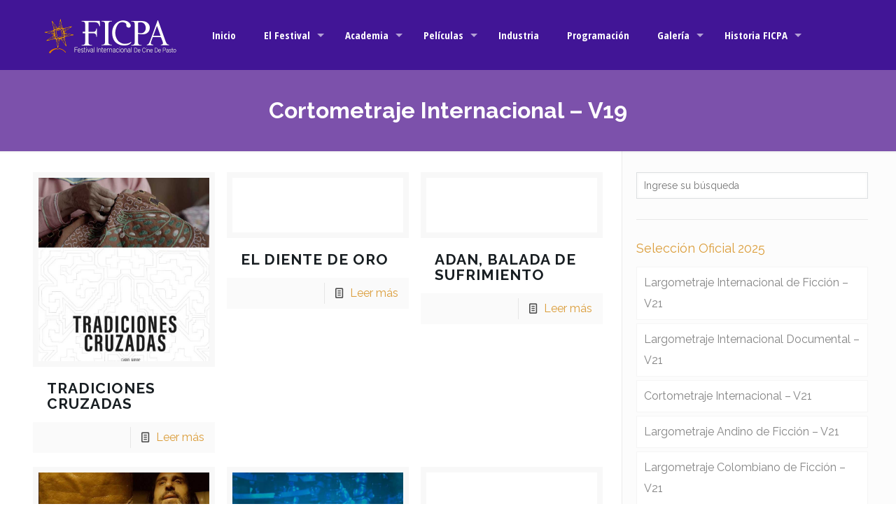

--- FILE ---
content_type: text/html; charset=UTF-8
request_url: https://www.ficpa.co/2023/seleccion-oficial-2023/cortometraje-internacional-v19/
body_size: 32166
content:
<!DOCTYPE html>
<html class="no-js" lang="es" itemscope itemtype="https://schema.org/WebPage">

<!-- head -->
<head>

<!-- meta -->
<meta charset="UTF-8" />
<meta name="viewport" content="width=device-width, initial-scale=1, maximum-scale=5" />
<script>
  (function(i,s,o,g,r,a,m){i['GoogleAnalyticsObject']=r;i[r]=i[r]||function(){
  (i[r].q=i[r].q||[]).push(arguments)},i[r].l=1*new Date();a=s.createElement(o),
  m=s.getElementsByTagName(o)[0];a.async=1;a.src=g;m.parentNode.insertBefore(a,m)
  })(window,document,'script','https://www.google-analytics.com/analytics.js','ga');

  ga('create', 'UA-83697771-1', 'auto');
  ga('send', 'pageview');

</script>

<!-- Meta Pixel Code -->
<script>
  !function(f,b,e,v,n,t,s)
  {if(f.fbq)return;n=f.fbq=function(){n.callMethod?
  n.callMethod.apply(n,arguments):n.queue.push(arguments)};
  if(!f._fbq)f._fbq=n;n.push=n;n.loaded=!0;n.version='2.0';
  n.queue=[];t=b.createElement(e);t.async=!0;
  t.src=v;s=b.getElementsByTagName(e)[0];
  s.parentNode.insertBefore(t,s)}(window, document,'script',
  'https://connect.facebook.net/en_US/fbevents.js');
  fbq('init', '610727813731852');
  fbq('track', 'PageView');
</script>
<noscript><img height="1" width="1" style="display:none"
  src="https://www.facebook.com/tr?id=610727813731852&ev=PageView&noscript=1"
/></noscript>
<!-- End Meta Pixel Code -->
<link rel="shortcut icon" href="https://www.ficpa.co/wp-content/uploads/2016/04/favicon.png" />	
<link rel="apple-touch-icon" href="https://www.ficpa.co/wp-content/uploads/2016/04/touch-icon.png" />
	

<!-- wp_head() -->
<!-- script | dynamic -->
<script id="mfn-dnmc-config-js">
//<![CDATA[
window.mfn = {mobile_init:1240,nicescroll:40,parallax:"translate3d",responsive:1,retina_js:0};
window.mfn_lightbox = {disable:false,disableMobile:false,title:false,};
window.mfn_sliders = {blog:0,clients:0,offer:0,portfolio:0,shop:0,slider:0,testimonials:0};
//]]>
</script>
<meta name='robots' content='index, follow, max-image-preview:large, max-snippet:-1, max-video-preview:-1' />
	<style>img:is([sizes="auto" i], [sizes^="auto," i]) { contain-intrinsic-size: 3000px 1500px }</style>
	
	<!-- This site is optimized with the Yoast SEO plugin v25.5 - https://yoast.com/wordpress/plugins/seo/ -->
	<title>Cortometraje Internacional - V19 &#8211; FICPA 2025</title>
	<link rel="canonical" href="https://www.ficpa.co/2023/seleccion-oficial-2023/cortometraje-internacional-v19/" />
	<meta property="og:locale" content="es_ES" />
	<meta property="og:type" content="article" />
	<meta property="og:title" content="Cortometraje Internacional - V19 &#8211; FICPA 2025" />
	<meta property="og:url" content="https://www.ficpa.co/2023/seleccion-oficial-2023/cortometraje-internacional-v19/" />
	<meta property="og:site_name" content="FICPA 2025" />
	<meta name="twitter:card" content="summary_large_image" />
	<script type="application/ld+json" class="yoast-schema-graph">{"@context":"https://schema.org","@graph":[{"@type":"CollectionPage","@id":"https://www.ficpa.co/2023/seleccion-oficial-2023/cortometraje-internacional-v19/","url":"https://www.ficpa.co/2023/seleccion-oficial-2023/cortometraje-internacional-v19/","name":"Cortometraje Internacional - V19 &#8211; FICPA 2025","isPartOf":{"@id":"https://www.ficpa.co/#website"},"primaryImageOfPage":{"@id":"https://www.ficpa.co/2023/seleccion-oficial-2023/cortometraje-internacional-v19/#primaryimage"},"image":{"@id":"https://www.ficpa.co/2023/seleccion-oficial-2023/cortometraje-internacional-v19/#primaryimage"},"thumbnailUrl":"https://www.ficpa.co/wp-content/uploads/2023/10/poster-tradiciones-cruzadas.jpg","breadcrumb":{"@id":"https://www.ficpa.co/2023/seleccion-oficial-2023/cortometraje-internacional-v19/#breadcrumb"},"inLanguage":"es"},{"@type":"ImageObject","inLanguage":"es","@id":"https://www.ficpa.co/2023/seleccion-oficial-2023/cortometraje-internacional-v19/#primaryimage","url":"https://www.ficpa.co/wp-content/uploads/2023/10/poster-tradiciones-cruzadas.jpg","contentUrl":"https://www.ficpa.co/wp-content/uploads/2023/10/poster-tradiciones-cruzadas.jpg","width":700,"height":990,"caption":"poster TRADICIONES CRUZADAS"},{"@type":"BreadcrumbList","@id":"https://www.ficpa.co/2023/seleccion-oficial-2023/cortometraje-internacional-v19/#breadcrumb","itemListElement":[{"@type":"ListItem","position":1,"name":"Portada","item":"https://www.ficpa.co/"},{"@type":"ListItem","position":2,"name":"2023","item":"https://www.ficpa.co/2023/"},{"@type":"ListItem","position":3,"name":"Selección Oficial","item":"https://www.ficpa.co/2023/seleccion-oficial-2023/"},{"@type":"ListItem","position":4,"name":"Cortometraje Internacional - V19"}]},{"@type":"WebSite","@id":"https://www.ficpa.co/#website","url":"https://www.ficpa.co/","name":"FICPA 2025","description":"Festival Internacional de Cine de Pasto","publisher":{"@id":"https://www.ficpa.co/#organization"},"potentialAction":[{"@type":"SearchAction","target":{"@type":"EntryPoint","urlTemplate":"https://www.ficpa.co/?s={search_term_string}"},"query-input":{"@type":"PropertyValueSpecification","valueRequired":true,"valueName":"search_term_string"}}],"inLanguage":"es"},{"@type":"Organization","@id":"https://www.ficpa.co/#organization","name":"FICPA","url":"https://www.ficpa.co/","logo":{"@type":"ImageObject","inLanguage":"es","@id":"https://www.ficpa.co/#/schema/logo/image/","url":"https://www.ficpa.co/wp-content/uploads/2016/04/logo-ficpa-poster.png","contentUrl":"https://www.ficpa.co/wp-content/uploads/2016/04/logo-ficpa-poster.png","width":400,"height":520,"caption":"FICPA"},"image":{"@id":"https://www.ficpa.co/#/schema/logo/image/"},"sameAs":["https://www.facebook.com/ficpapasto","https://www.instagram.com/ficpapasto/"]}]}</script>
	<!-- / Yoast SEO plugin. -->


<link rel='dns-prefetch' href='//fonts.googleapis.com' />
<link rel='dns-prefetch' href='//cdn.openshareweb.com' />
<link rel='dns-prefetch' href='//cdn.shareaholic.net' />
<link rel='dns-prefetch' href='//www.shareaholic.net' />
<link rel='dns-prefetch' href='//analytics.shareaholic.com' />
<link rel='dns-prefetch' href='//recs.shareaholic.com' />
<link rel='dns-prefetch' href='//partner.shareaholic.com' />
<link rel="alternate" type="application/rss+xml" title="FICPA 2025 &raquo; Feed" href="https://www.ficpa.co/feed/" />
<link rel="alternate" type="application/rss+xml" title="FICPA 2025 &raquo; Feed de los comentarios" href="https://www.ficpa.co/comments/feed/" />
<link rel="alternate" type="application/rss+xml" title="FICPA 2025 &raquo; Categoría Cortometraje Internacional - V19 del feed" href="https://www.ficpa.co/2023/seleccion-oficial-2023/cortometraje-internacional-v19/feed/" />
<!-- Shareaholic - https://www.shareaholic.com -->
<link rel='preload' href='//cdn.shareaholic.net/assets/pub/shareaholic.js' as='script'/>
<script data-no-minify='1' data-cfasync='false'>
_SHR_SETTINGS = {"endpoints":{"local_recs_url":"https:\/\/www.ficpa.co\/wp-admin\/admin-ajax.php?action=shareaholic_permalink_related","ajax_url":"https:\/\/www.ficpa.co\/wp-admin\/admin-ajax.php"},"site_id":"aa6809bc5cd153c3d8a95f989e53c7db"};
</script>
<script data-no-minify='1' data-cfasync='false' src='//cdn.shareaholic.net/assets/pub/shareaholic.js' data-shr-siteid='aa6809bc5cd153c3d8a95f989e53c7db' async ></script>

<!-- Shareaholic Content Tags -->
<meta name='shareaholic:site_name' content='FICPA 2025' />
<meta name='shareaholic:language' content='es' />
<meta name='shareaholic:article_visibility' content='private' />
<meta name='shareaholic:site_id' content='aa6809bc5cd153c3d8a95f989e53c7db' />
<meta name='shareaholic:wp_version' content='9.7.13' />

<!-- Shareaholic Content Tags End -->
<script type="text/javascript">
/* <![CDATA[ */
window._wpemojiSettings = {"baseUrl":"https:\/\/s.w.org\/images\/core\/emoji\/16.0.1\/72x72\/","ext":".png","svgUrl":"https:\/\/s.w.org\/images\/core\/emoji\/16.0.1\/svg\/","svgExt":".svg","source":{"concatemoji":"https:\/\/www.ficpa.co\/wp-includes\/js\/wp-emoji-release.min.js?ver=6.8.3"}};
/*! This file is auto-generated */
!function(s,n){var o,i,e;function c(e){try{var t={supportTests:e,timestamp:(new Date).valueOf()};sessionStorage.setItem(o,JSON.stringify(t))}catch(e){}}function p(e,t,n){e.clearRect(0,0,e.canvas.width,e.canvas.height),e.fillText(t,0,0);var t=new Uint32Array(e.getImageData(0,0,e.canvas.width,e.canvas.height).data),a=(e.clearRect(0,0,e.canvas.width,e.canvas.height),e.fillText(n,0,0),new Uint32Array(e.getImageData(0,0,e.canvas.width,e.canvas.height).data));return t.every(function(e,t){return e===a[t]})}function u(e,t){e.clearRect(0,0,e.canvas.width,e.canvas.height),e.fillText(t,0,0);for(var n=e.getImageData(16,16,1,1),a=0;a<n.data.length;a++)if(0!==n.data[a])return!1;return!0}function f(e,t,n,a){switch(t){case"flag":return n(e,"\ud83c\udff3\ufe0f\u200d\u26a7\ufe0f","\ud83c\udff3\ufe0f\u200b\u26a7\ufe0f")?!1:!n(e,"\ud83c\udde8\ud83c\uddf6","\ud83c\udde8\u200b\ud83c\uddf6")&&!n(e,"\ud83c\udff4\udb40\udc67\udb40\udc62\udb40\udc65\udb40\udc6e\udb40\udc67\udb40\udc7f","\ud83c\udff4\u200b\udb40\udc67\u200b\udb40\udc62\u200b\udb40\udc65\u200b\udb40\udc6e\u200b\udb40\udc67\u200b\udb40\udc7f");case"emoji":return!a(e,"\ud83e\udedf")}return!1}function g(e,t,n,a){var r="undefined"!=typeof WorkerGlobalScope&&self instanceof WorkerGlobalScope?new OffscreenCanvas(300,150):s.createElement("canvas"),o=r.getContext("2d",{willReadFrequently:!0}),i=(o.textBaseline="top",o.font="600 32px Arial",{});return e.forEach(function(e){i[e]=t(o,e,n,a)}),i}function t(e){var t=s.createElement("script");t.src=e,t.defer=!0,s.head.appendChild(t)}"undefined"!=typeof Promise&&(o="wpEmojiSettingsSupports",i=["flag","emoji"],n.supports={everything:!0,everythingExceptFlag:!0},e=new Promise(function(e){s.addEventListener("DOMContentLoaded",e,{once:!0})}),new Promise(function(t){var n=function(){try{var e=JSON.parse(sessionStorage.getItem(o));if("object"==typeof e&&"number"==typeof e.timestamp&&(new Date).valueOf()<e.timestamp+604800&&"object"==typeof e.supportTests)return e.supportTests}catch(e){}return null}();if(!n){if("undefined"!=typeof Worker&&"undefined"!=typeof OffscreenCanvas&&"undefined"!=typeof URL&&URL.createObjectURL&&"undefined"!=typeof Blob)try{var e="postMessage("+g.toString()+"("+[JSON.stringify(i),f.toString(),p.toString(),u.toString()].join(",")+"));",a=new Blob([e],{type:"text/javascript"}),r=new Worker(URL.createObjectURL(a),{name:"wpTestEmojiSupports"});return void(r.onmessage=function(e){c(n=e.data),r.terminate(),t(n)})}catch(e){}c(n=g(i,f,p,u))}t(n)}).then(function(e){for(var t in e)n.supports[t]=e[t],n.supports.everything=n.supports.everything&&n.supports[t],"flag"!==t&&(n.supports.everythingExceptFlag=n.supports.everythingExceptFlag&&n.supports[t]);n.supports.everythingExceptFlag=n.supports.everythingExceptFlag&&!n.supports.flag,n.DOMReady=!1,n.readyCallback=function(){n.DOMReady=!0}}).then(function(){return e}).then(function(){var e;n.supports.everything||(n.readyCallback(),(e=n.source||{}).concatemoji?t(e.concatemoji):e.wpemoji&&e.twemoji&&(t(e.twemoji),t(e.wpemoji)))}))}((window,document),window._wpemojiSettings);
/* ]]> */
</script>

<link rel='stylesheet' id='dashicons-css' href='https://www.ficpa.co/wp-includes/css/dashicons.min.css?ver=6.8.3' type='text/css' media='all' />
<link rel='stylesheet' id='post-views-counter-frontend-css' href='https://www.ficpa.co/wp-content/plugins/post-views-counter/css/frontend.min.css?ver=1.5.5' type='text/css' media='all' />
<style id='wp-emoji-styles-inline-css' type='text/css'>

	img.wp-smiley, img.emoji {
		display: inline !important;
		border: none !important;
		box-shadow: none !important;
		height: 1em !important;
		width: 1em !important;
		margin: 0 0.07em !important;
		vertical-align: -0.1em !important;
		background: none !important;
		padding: 0 !important;
	}
</style>
<link rel='stylesheet' id='wp-block-library-css' href='https://www.ficpa.co/wp-includes/css/dist/block-library/style.min.css?ver=6.8.3' type='text/css' media='all' />
<style id='classic-theme-styles-inline-css' type='text/css'>
/*! This file is auto-generated */
.wp-block-button__link{color:#fff;background-color:#32373c;border-radius:9999px;box-shadow:none;text-decoration:none;padding:calc(.667em + 2px) calc(1.333em + 2px);font-size:1.125em}.wp-block-file__button{background:#32373c;color:#fff;text-decoration:none}
</style>
<style id='global-styles-inline-css' type='text/css'>
:root{--wp--preset--aspect-ratio--square: 1;--wp--preset--aspect-ratio--4-3: 4/3;--wp--preset--aspect-ratio--3-4: 3/4;--wp--preset--aspect-ratio--3-2: 3/2;--wp--preset--aspect-ratio--2-3: 2/3;--wp--preset--aspect-ratio--16-9: 16/9;--wp--preset--aspect-ratio--9-16: 9/16;--wp--preset--color--black: #000000;--wp--preset--color--cyan-bluish-gray: #abb8c3;--wp--preset--color--white: #ffffff;--wp--preset--color--pale-pink: #f78da7;--wp--preset--color--vivid-red: #cf2e2e;--wp--preset--color--luminous-vivid-orange: #ff6900;--wp--preset--color--luminous-vivid-amber: #fcb900;--wp--preset--color--light-green-cyan: #7bdcb5;--wp--preset--color--vivid-green-cyan: #00d084;--wp--preset--color--pale-cyan-blue: #8ed1fc;--wp--preset--color--vivid-cyan-blue: #0693e3;--wp--preset--color--vivid-purple: #9b51e0;--wp--preset--gradient--vivid-cyan-blue-to-vivid-purple: linear-gradient(135deg,rgba(6,147,227,1) 0%,rgb(155,81,224) 100%);--wp--preset--gradient--light-green-cyan-to-vivid-green-cyan: linear-gradient(135deg,rgb(122,220,180) 0%,rgb(0,208,130) 100%);--wp--preset--gradient--luminous-vivid-amber-to-luminous-vivid-orange: linear-gradient(135deg,rgba(252,185,0,1) 0%,rgba(255,105,0,1) 100%);--wp--preset--gradient--luminous-vivid-orange-to-vivid-red: linear-gradient(135deg,rgba(255,105,0,1) 0%,rgb(207,46,46) 100%);--wp--preset--gradient--very-light-gray-to-cyan-bluish-gray: linear-gradient(135deg,rgb(238,238,238) 0%,rgb(169,184,195) 100%);--wp--preset--gradient--cool-to-warm-spectrum: linear-gradient(135deg,rgb(74,234,220) 0%,rgb(151,120,209) 20%,rgb(207,42,186) 40%,rgb(238,44,130) 60%,rgb(251,105,98) 80%,rgb(254,248,76) 100%);--wp--preset--gradient--blush-light-purple: linear-gradient(135deg,rgb(255,206,236) 0%,rgb(152,150,240) 100%);--wp--preset--gradient--blush-bordeaux: linear-gradient(135deg,rgb(254,205,165) 0%,rgb(254,45,45) 50%,rgb(107,0,62) 100%);--wp--preset--gradient--luminous-dusk: linear-gradient(135deg,rgb(255,203,112) 0%,rgb(199,81,192) 50%,rgb(65,88,208) 100%);--wp--preset--gradient--pale-ocean: linear-gradient(135deg,rgb(255,245,203) 0%,rgb(182,227,212) 50%,rgb(51,167,181) 100%);--wp--preset--gradient--electric-grass: linear-gradient(135deg,rgb(202,248,128) 0%,rgb(113,206,126) 100%);--wp--preset--gradient--midnight: linear-gradient(135deg,rgb(2,3,129) 0%,rgb(40,116,252) 100%);--wp--preset--font-size--small: 13px;--wp--preset--font-size--medium: 20px;--wp--preset--font-size--large: 36px;--wp--preset--font-size--x-large: 42px;--wp--preset--spacing--20: 0.44rem;--wp--preset--spacing--30: 0.67rem;--wp--preset--spacing--40: 1rem;--wp--preset--spacing--50: 1.5rem;--wp--preset--spacing--60: 2.25rem;--wp--preset--spacing--70: 3.38rem;--wp--preset--spacing--80: 5.06rem;--wp--preset--shadow--natural: 6px 6px 9px rgba(0, 0, 0, 0.2);--wp--preset--shadow--deep: 12px 12px 50px rgba(0, 0, 0, 0.4);--wp--preset--shadow--sharp: 6px 6px 0px rgba(0, 0, 0, 0.2);--wp--preset--shadow--outlined: 6px 6px 0px -3px rgba(255, 255, 255, 1), 6px 6px rgba(0, 0, 0, 1);--wp--preset--shadow--crisp: 6px 6px 0px rgba(0, 0, 0, 1);}:where(.is-layout-flex){gap: 0.5em;}:where(.is-layout-grid){gap: 0.5em;}body .is-layout-flex{display: flex;}.is-layout-flex{flex-wrap: wrap;align-items: center;}.is-layout-flex > :is(*, div){margin: 0;}body .is-layout-grid{display: grid;}.is-layout-grid > :is(*, div){margin: 0;}:where(.wp-block-columns.is-layout-flex){gap: 2em;}:where(.wp-block-columns.is-layout-grid){gap: 2em;}:where(.wp-block-post-template.is-layout-flex){gap: 1.25em;}:where(.wp-block-post-template.is-layout-grid){gap: 1.25em;}.has-black-color{color: var(--wp--preset--color--black) !important;}.has-cyan-bluish-gray-color{color: var(--wp--preset--color--cyan-bluish-gray) !important;}.has-white-color{color: var(--wp--preset--color--white) !important;}.has-pale-pink-color{color: var(--wp--preset--color--pale-pink) !important;}.has-vivid-red-color{color: var(--wp--preset--color--vivid-red) !important;}.has-luminous-vivid-orange-color{color: var(--wp--preset--color--luminous-vivid-orange) !important;}.has-luminous-vivid-amber-color{color: var(--wp--preset--color--luminous-vivid-amber) !important;}.has-light-green-cyan-color{color: var(--wp--preset--color--light-green-cyan) !important;}.has-vivid-green-cyan-color{color: var(--wp--preset--color--vivid-green-cyan) !important;}.has-pale-cyan-blue-color{color: var(--wp--preset--color--pale-cyan-blue) !important;}.has-vivid-cyan-blue-color{color: var(--wp--preset--color--vivid-cyan-blue) !important;}.has-vivid-purple-color{color: var(--wp--preset--color--vivid-purple) !important;}.has-black-background-color{background-color: var(--wp--preset--color--black) !important;}.has-cyan-bluish-gray-background-color{background-color: var(--wp--preset--color--cyan-bluish-gray) !important;}.has-white-background-color{background-color: var(--wp--preset--color--white) !important;}.has-pale-pink-background-color{background-color: var(--wp--preset--color--pale-pink) !important;}.has-vivid-red-background-color{background-color: var(--wp--preset--color--vivid-red) !important;}.has-luminous-vivid-orange-background-color{background-color: var(--wp--preset--color--luminous-vivid-orange) !important;}.has-luminous-vivid-amber-background-color{background-color: var(--wp--preset--color--luminous-vivid-amber) !important;}.has-light-green-cyan-background-color{background-color: var(--wp--preset--color--light-green-cyan) !important;}.has-vivid-green-cyan-background-color{background-color: var(--wp--preset--color--vivid-green-cyan) !important;}.has-pale-cyan-blue-background-color{background-color: var(--wp--preset--color--pale-cyan-blue) !important;}.has-vivid-cyan-blue-background-color{background-color: var(--wp--preset--color--vivid-cyan-blue) !important;}.has-vivid-purple-background-color{background-color: var(--wp--preset--color--vivid-purple) !important;}.has-black-border-color{border-color: var(--wp--preset--color--black) !important;}.has-cyan-bluish-gray-border-color{border-color: var(--wp--preset--color--cyan-bluish-gray) !important;}.has-white-border-color{border-color: var(--wp--preset--color--white) !important;}.has-pale-pink-border-color{border-color: var(--wp--preset--color--pale-pink) !important;}.has-vivid-red-border-color{border-color: var(--wp--preset--color--vivid-red) !important;}.has-luminous-vivid-orange-border-color{border-color: var(--wp--preset--color--luminous-vivid-orange) !important;}.has-luminous-vivid-amber-border-color{border-color: var(--wp--preset--color--luminous-vivid-amber) !important;}.has-light-green-cyan-border-color{border-color: var(--wp--preset--color--light-green-cyan) !important;}.has-vivid-green-cyan-border-color{border-color: var(--wp--preset--color--vivid-green-cyan) !important;}.has-pale-cyan-blue-border-color{border-color: var(--wp--preset--color--pale-cyan-blue) !important;}.has-vivid-cyan-blue-border-color{border-color: var(--wp--preset--color--vivid-cyan-blue) !important;}.has-vivid-purple-border-color{border-color: var(--wp--preset--color--vivid-purple) !important;}.has-vivid-cyan-blue-to-vivid-purple-gradient-background{background: var(--wp--preset--gradient--vivid-cyan-blue-to-vivid-purple) !important;}.has-light-green-cyan-to-vivid-green-cyan-gradient-background{background: var(--wp--preset--gradient--light-green-cyan-to-vivid-green-cyan) !important;}.has-luminous-vivid-amber-to-luminous-vivid-orange-gradient-background{background: var(--wp--preset--gradient--luminous-vivid-amber-to-luminous-vivid-orange) !important;}.has-luminous-vivid-orange-to-vivid-red-gradient-background{background: var(--wp--preset--gradient--luminous-vivid-orange-to-vivid-red) !important;}.has-very-light-gray-to-cyan-bluish-gray-gradient-background{background: var(--wp--preset--gradient--very-light-gray-to-cyan-bluish-gray) !important;}.has-cool-to-warm-spectrum-gradient-background{background: var(--wp--preset--gradient--cool-to-warm-spectrum) !important;}.has-blush-light-purple-gradient-background{background: var(--wp--preset--gradient--blush-light-purple) !important;}.has-blush-bordeaux-gradient-background{background: var(--wp--preset--gradient--blush-bordeaux) !important;}.has-luminous-dusk-gradient-background{background: var(--wp--preset--gradient--luminous-dusk) !important;}.has-pale-ocean-gradient-background{background: var(--wp--preset--gradient--pale-ocean) !important;}.has-electric-grass-gradient-background{background: var(--wp--preset--gradient--electric-grass) !important;}.has-midnight-gradient-background{background: var(--wp--preset--gradient--midnight) !important;}.has-small-font-size{font-size: var(--wp--preset--font-size--small) !important;}.has-medium-font-size{font-size: var(--wp--preset--font-size--medium) !important;}.has-large-font-size{font-size: var(--wp--preset--font-size--large) !important;}.has-x-large-font-size{font-size: var(--wp--preset--font-size--x-large) !important;}
:where(.wp-block-post-template.is-layout-flex){gap: 1.25em;}:where(.wp-block-post-template.is-layout-grid){gap: 1.25em;}
:where(.wp-block-columns.is-layout-flex){gap: 2em;}:where(.wp-block-columns.is-layout-grid){gap: 2em;}
:root :where(.wp-block-pullquote){font-size: 1.5em;line-height: 1.6;}
</style>
<link rel='stylesheet' id='contact-form-7-css' href='https://www.ficpa.co/wp-content/plugins/contact-form-7/includes/css/styles.css?ver=6.0.6' type='text/css' media='all' />
<link rel='stylesheet' id='rs-plugin-settings-css' href='https://www.ficpa.co/wp-content/plugins/revslider/public/assets/css/settings.css?ver=5.4.8.3' type='text/css' media='all' />
<style id='rs-plugin-settings-inline-css' type='text/css'>
.tp-caption a{color:#ff7302;text-shadow:none;-webkit-transition:all 0.2s ease-out;-moz-transition:all 0.2s ease-out;-o-transition:all 0.2s ease-out;-ms-transition:all 0.2s ease-out}.tp-caption a:hover{color:#ffa902}
</style>
<link rel='stylesheet' id='style-css' href='https://www.ficpa.co/wp-content/themes/ficpa/style.css?ver=17.8.4' type='text/css' media='all' />
<link rel='stylesheet' id='mfn-base-css' href='https://www.ficpa.co/wp-content/themes/ficpa/css/base.css?ver=17.8.4' type='text/css' media='all' />
<link rel='stylesheet' id='mfn-layout-css' href='https://www.ficpa.co/wp-content/themes/ficpa/css/layout.css?ver=17.8.4' type='text/css' media='all' />
<link rel='stylesheet' id='mfn-shortcodes-css' href='https://www.ficpa.co/wp-content/themes/ficpa/css/shortcodes.css?ver=17.8.4' type='text/css' media='all' />
<link rel='stylesheet' id='mfn-animations-css' href='https://www.ficpa.co/wp-content/themes/ficpa/assets/animations/animations.min.css?ver=17.8.4' type='text/css' media='all' />
<link rel='stylesheet' id='mfn-jquery-ui-css' href='https://www.ficpa.co/wp-content/themes/ficpa/assets/ui/jquery.ui.all.css?ver=17.8.4' type='text/css' media='all' />
<link rel='stylesheet' id='mfn-jplayer-css' href='https://www.ficpa.co/wp-content/themes/ficpa/assets/jplayer/css/jplayer.blue.monday.css?ver=17.8.4' type='text/css' media='all' />
<link rel='stylesheet' id='mfn-responsive-css' href='https://www.ficpa.co/wp-content/themes/ficpa/css/responsive.css?ver=17.8.4' type='text/css' media='all' />
<link rel='stylesheet' id='Raleway-css' href='https://fonts.googleapis.com/css?family=Raleway%3A1%2C400%2C700&#038;ver=6.8.3' type='text/css' media='all' />
<link rel='stylesheet' id='Open+Sans+Condensed-css' href='https://fonts.googleapis.com/css?family=Open+Sans+Condensed%3A1%2C400%2C700&#038;ver=6.8.3' type='text/css' media='all' />
<!--n2css--><script type="text/javascript" src="https://www.ficpa.co/wp-includes/js/jquery/jquery.min.js?ver=3.7.1" id="jquery-core-js"></script>
<script type="text/javascript" src="https://www.ficpa.co/wp-includes/js/jquery/jquery-migrate.min.js?ver=3.4.1" id="jquery-migrate-js"></script>
<script type="text/javascript" src="https://www.ficpa.co/wp-content/plugins/revslider/public/assets/js/jquery.themepunch.tools.min.js?ver=5.4.8.3" id="tp-tools-js"></script>
<script type="text/javascript" src="https://www.ficpa.co/wp-content/plugins/revslider/public/assets/js/jquery.themepunch.revolution.min.js?ver=5.4.8.3" id="revmin-js"></script>
<link rel="https://api.w.org/" href="https://www.ficpa.co/wp-json/" /><link rel="alternate" title="JSON" type="application/json" href="https://www.ficpa.co/wp-json/wp/v2/categories/185" /><link rel="EditURI" type="application/rsd+xml" title="RSD" href="https://www.ficpa.co/xmlrpc.php?rsd" />
<meta name="generator" content="WordPress 6.8.3" />
<!-- style | dynamic -->
<style id="mfn-dnmc-style-css">
@media only screen and (min-width: 1240px) {body:not(.header-simple) #Top_bar #menu{display:block!important}.tr-menu #Top_bar #menu{background:none!important}#Top_bar .menu > li > ul.mfn-megamenu{width:984px}#Top_bar .menu > li > ul.mfn-megamenu > li{float:left}#Top_bar .menu > li > ul.mfn-megamenu > li.mfn-megamenu-cols-1{width:100%}#Top_bar .menu > li > ul.mfn-megamenu > li.mfn-megamenu-cols-2{width:50%}#Top_bar .menu > li > ul.mfn-megamenu > li.mfn-megamenu-cols-3{width:33.33%}#Top_bar .menu > li > ul.mfn-megamenu > li.mfn-megamenu-cols-4{width:25%}#Top_bar .menu > li > ul.mfn-megamenu > li.mfn-megamenu-cols-5{width:20%}#Top_bar .menu > li > ul.mfn-megamenu > li.mfn-megamenu-cols-6{width:16.66%}#Top_bar .menu > li > ul.mfn-megamenu > li > ul{display:block!important;position:inherit;left:auto;top:auto;border-width:0 1px 0 0}#Top_bar .menu > li > ul.mfn-megamenu > li:last-child > ul{border:0}#Top_bar .menu > li > ul.mfn-megamenu > li > ul li{width:auto}#Top_bar .menu > li > ul.mfn-megamenu a.mfn-megamenu-title{text-transform:uppercase;font-weight:400;background:none}#Top_bar .menu > li > ul.mfn-megamenu a .menu-arrow{display:none}.menuo-right #Top_bar .menu > li > ul.mfn-megamenu{left:auto;right:0}.menuo-right #Top_bar .menu > li > ul.mfn-megamenu-bg{box-sizing:border-box}#Top_bar .menu > li > ul.mfn-megamenu-bg{padding:20px 166px 20px 20px;background-repeat:no-repeat;background-position:right bottom}.rtl #Top_bar .menu > li > ul.mfn-megamenu-bg{padding-left:166px;padding-right:20px;background-position:left bottom}#Top_bar .menu > li > ul.mfn-megamenu-bg > li{background:none}#Top_bar .menu > li > ul.mfn-megamenu-bg > li a{border:none}#Top_bar .menu > li > ul.mfn-megamenu-bg > li > ul{background:none!important;-webkit-box-shadow:0 0 0 0;-moz-box-shadow:0 0 0 0;box-shadow:0 0 0 0}.mm-vertical #Top_bar .container{position:relative;}.mm-vertical #Top_bar .top_bar_left{position:static;}.mm-vertical #Top_bar .menu > li ul{box-shadow:0 0 0 0 transparent!important;background-image:none;}.mm-vertical #Top_bar .menu > li > ul.mfn-megamenu{width:98%!important;margin:0 1%;padding:20px 0;}.mm-vertical.header-plain #Top_bar .menu > li > ul.mfn-megamenu{width:100%!important;margin:0;}.mm-vertical #Top_bar .menu > li > ul.mfn-megamenu > li{display:table-cell;float:none!important;width:10%;padding:0 15px;border-right:1px solid rgba(0, 0, 0, 0.05);}.mm-vertical #Top_bar .menu > li > ul.mfn-megamenu > li:last-child{border-right-width:0}.mm-vertical #Top_bar .menu > li > ul.mfn-megamenu > li.hide-border{border-right-width:0}.mm-vertical #Top_bar .menu > li > ul.mfn-megamenu > li a{border-bottom-width:0;padding:9px 15px;line-height:120%;}.mm-vertical #Top_bar .menu > li > ul.mfn-megamenu a.mfn-megamenu-title{font-weight:700;}.rtl .mm-vertical #Top_bar .menu > li > ul.mfn-megamenu > li:first-child{border-right-width:0}.rtl .mm-vertical #Top_bar .menu > li > ul.mfn-megamenu > li:last-child{border-right-width:1px}#Header_creative #Top_bar .menu > li > ul.mfn-megamenu{width:980px!important;margin:0;}.header-plain:not(.menuo-right) #Header .top_bar_left{width:auto!important}.header-stack.header-center #Top_bar #menu{display:inline-block!important}.header-simple #Top_bar #menu{display:none;height:auto;width:300px;bottom:auto;top:100%;right:1px;position:absolute;margin:0}.header-simple #Header a.responsive-menu-toggle{display:block;right:10px}.header-simple #Top_bar #menu > ul{width:100%;float:left}.header-simple #Top_bar #menu ul li{width:100%;padding-bottom:0;border-right:0;position:relative}.header-simple #Top_bar #menu ul li a{padding:0 20px;margin:0;display:block;height:auto;line-height:normal;border:none}.header-simple #Top_bar #menu ul li a:after{display:none}.header-simple #Top_bar #menu ul li a span{border:none;line-height:44px;display:inline;padding:0}.header-simple #Top_bar #menu ul li.submenu .menu-toggle{display:block;position:absolute;right:0;top:0;width:44px;height:44px;line-height:44px;font-size:30px;font-weight:300;text-align:center;cursor:pointer;color:#444;opacity:0.33;}.header-simple #Top_bar #menu ul li.submenu .menu-toggle:after{content:"+"}.header-simple #Top_bar #menu ul li.hover > .menu-toggle:after{content:"-"}.header-simple #Top_bar #menu ul li.hover a{border-bottom:0}.header-simple #Top_bar #menu ul.mfn-megamenu li .menu-toggle{display:none}.header-simple #Top_bar #menu ul li ul{position:relative!important;left:0!important;top:0;padding:0;margin:0!important;width:auto!important;background-image:none}.header-simple #Top_bar #menu ul li ul li{width:100%!important;display:block;padding:0;}.header-simple #Top_bar #menu ul li ul li a{padding:0 20px 0 30px}.header-simple #Top_bar #menu ul li ul li a .menu-arrow{display:none}.header-simple #Top_bar #menu ul li ul li a span{padding:0}.header-simple #Top_bar #menu ul li ul li a span:after{display:none!important}.header-simple #Top_bar .menu > li > ul.mfn-megamenu a.mfn-megamenu-title{text-transform:uppercase;font-weight:400}.header-simple #Top_bar .menu > li > ul.mfn-megamenu > li > ul{display:block!important;position:inherit;left:auto;top:auto}.header-simple #Top_bar #menu ul li ul li ul{border-left:0!important;padding:0;top:0}.header-simple #Top_bar #menu ul li ul li ul li a{padding:0 20px 0 40px}.rtl.header-simple #Top_bar #menu{left:1px;right:auto}.rtl.header-simple #Top_bar a.responsive-menu-toggle{left:10px;right:auto}.rtl.header-simple #Top_bar #menu ul li.submenu .menu-toggle{left:0;right:auto}.rtl.header-simple #Top_bar #menu ul li ul{left:auto!important;right:0!important}.rtl.header-simple #Top_bar #menu ul li ul li a{padding:0 30px 0 20px}.rtl.header-simple #Top_bar #menu ul li ul li ul li a{padding:0 40px 0 20px}.menu-highlight #Top_bar .menu > li{margin:0 2px}.menu-highlight:not(.header-creative) #Top_bar .menu > li > a{margin:20px 0;padding:0;-webkit-border-radius:5px;border-radius:5px}.menu-highlight #Top_bar .menu > li > a:after{display:none}.menu-highlight #Top_bar .menu > li > a span:not(.description){line-height:50px}.menu-highlight #Top_bar .menu > li > a span.description{display:none}.menu-highlight.header-stack #Top_bar .menu > li > a{margin:10px 0!important}.menu-highlight.header-stack #Top_bar .menu > li > a span:not(.description){line-height:40px}.menu-highlight.header-transparent #Top_bar .menu > li > a{margin:5px 0}.menu-highlight.header-simple #Top_bar #menu ul li,.menu-highlight.header-creative #Top_bar #menu ul li{margin:0}.menu-highlight.header-simple #Top_bar #menu ul li > a,.menu-highlight.header-creative #Top_bar #menu ul li > a{-webkit-border-radius:0;border-radius:0}.menu-highlight:not(.header-fixed):not(.header-simple) #Top_bar.is-sticky .menu > li > a{margin:10px 0!important;padding:5px 0!important}.menu-highlight:not(.header-fixed):not(.header-simple) #Top_bar.is-sticky .menu > li > a span{line-height:30px!important}.header-modern.menu-highlight.menuo-right .menu_wrapper{margin-right:20px}.menu-line-below #Top_bar .menu > li > a:after{top:auto;bottom:-4px}.menu-line-below #Top_bar.is-sticky .menu > li > a:after{top:auto;bottom:-4px}.menu-line-below-80 #Top_bar:not(.is-sticky) .menu > li > a:after{height:4px;left:10%;top:50%;margin-top:20px;width:80%}.menu-line-below-80-1 #Top_bar:not(.is-sticky) .menu > li > a:after{height:1px;left:10%;top:50%;margin-top:20px;width:80%}.menu-link-color #Top_bar .menu > li > a:after{display:none!important}.menu-arrow-top #Top_bar .menu > li > a:after{background:none repeat scroll 0 0 rgba(0,0,0,0)!important;border-color:#ccc transparent transparent;border-style:solid;border-width:7px 7px 0;display:block;height:0;left:50%;margin-left:-7px;top:0!important;width:0}.menu-arrow-top.header-transparent #Top_bar .menu > li > a:after,.menu-arrow-top.header-plain #Top_bar .menu > li > a:after{display:none}.menu-arrow-top #Top_bar.is-sticky .menu > li > a:after{top:0!important}.menu-arrow-bottom #Top_bar .menu > li > a:after{background:none!important;border-color:transparent transparent #ccc;border-style:solid;border-width:0 7px 7px;display:block;height:0;left:50%;margin-left:-7px;top:auto;bottom:0;width:0}.menu-arrow-bottom.header-transparent #Top_bar .menu > li > a:after,.menu-arrow-bottom.header-plain #Top_bar .menu > li > a:after{display:none}.menu-arrow-bottom #Top_bar.is-sticky .menu > li > a:after{top:auto;bottom:0}.menuo-no-borders #Top_bar .menu > li > a span:not(.description){border-right-width:0}.menuo-no-borders #Header_creative #Top_bar .menu > li > a span{border-bottom-width:0}.menuo-right #Top_bar .menu_wrapper{float:right}.menuo-right.header-stack:not(.header-center) #Top_bar .menu_wrapper{margin-right:150px}body.header-creative{padding-left:50px}body.header-creative.header-open{padding-left:250px}body.error404,body.under-construction,body.template-blank{padding-left:0!important}.header-creative.footer-fixed #Footer,.header-creative.footer-sliding #Footer,.header-creative.footer-stick #Footer.is-sticky{box-sizing:border-box;padding-left:50px;}.header-open.footer-fixed #Footer,.header-open.footer-sliding #Footer,.header-creative.footer-stick #Footer.is-sticky{padding-left:250px;}.header-rtl.header-creative.footer-fixed #Footer,.header-rtl.header-creative.footer-sliding #Footer,.header-rtl.header-creative.footer-stick #Footer.is-sticky{padding-left:0;padding-right:50px;}.header-rtl.header-open.footer-fixed #Footer,.header-rtl.header-open.footer-sliding #Footer,.header-rtl.header-creative.footer-stick #Footer.is-sticky{padding-right:250px;}#Header_creative{background:#fff;position:fixed;width:250px;height:100%;left:-200px;top:0;z-index:9002;-webkit-box-shadow:2px 0 4px 2px rgba(0,0,0,.15);box-shadow:2px 0 4px 2px rgba(0,0,0,.15)}#Header_creative .container{width:100%}#Header_creative .creative-wrapper{opacity:0;margin-right:50px}#Header_creative a.creative-menu-toggle{display:block;width:34px;height:34px;line-height:34px;font-size:22px;text-align:center;position:absolute;top:10px;right:8px;border-radius:3px}.admin-bar #Header_creative a.creative-menu-toggle{top:42px}#Header_creative #Top_bar{position:static;width:100%}#Header_creative #Top_bar .top_bar_left{width:100%!important;float:none}#Header_creative #Top_bar .top_bar_right{width:100%!important;float:none;height:auto;margin-bottom:35px;text-align:center;padding:0 20px;top:0;-webkit-box-sizing:border-box;-moz-box-sizing:border-box;box-sizing:border-box}#Header_creative #Top_bar .top_bar_right:before{display:none}#Header_creative #Top_bar .top_bar_right_wrapper{top:0}#Header_creative #Top_bar .logo{float:none;text-align:center;margin:15px 0}#Header_creative #Top_bar .menu_wrapper{float:none;margin:0 0 30px}#Header_creative #Top_bar .menu > li{width:100%;float:none;position:relative}#Header_creative #Top_bar .menu > li > a{padding:0;text-align:center}#Header_creative #Top_bar .menu > li > a:after{display:none}#Header_creative #Top_bar .menu > li > a span{border-right:0;border-bottom-width:1px;line-height:38px}#Header_creative #Top_bar .menu li ul{left:100%;right:auto;top:0;box-shadow:2px 2px 2px 0 rgba(0,0,0,0.03);-webkit-box-shadow:2px 2px 2px 0 rgba(0,0,0,0.03)}#Header_creative #Top_bar .menu > li > ul.mfn-megamenu{width:700px!important;}#Header_creative #Top_bar .menu > li > ul.mfn-megamenu > li > ul{left:0}#Header_creative #Top_bar .menu li ul li a{padding-top:9px;padding-bottom:8px}#Header_creative #Top_bar .menu li ul li ul{top:0!important}#Header_creative #Top_bar .menu > li > a span.description{display:block;font-size:13px;line-height:28px!important;clear:both}#Header_creative #Top_bar .search_wrapper{left:100%;top:auto;bottom:0}#Header_creative #Top_bar a#header_cart{display:inline-block;float:none;top:3px}#Header_creative #Top_bar a#search_button{display:inline-block;float:none;top:3px}#Header_creative #Top_bar .wpml-languages{display:inline-block;float:none;top:0}#Header_creative #Top_bar .wpml-languages.enabled:hover a.active{padding-bottom:9px}#Header_creative #Top_bar a.button.action_button{display:inline-block;float:none;top:16px;margin:0}#Header_creative #Top_bar .banner_wrapper{display:block;text-align:center}#Header_creative #Top_bar .banner_wrapper img{max-width:100%;height:auto;display:inline-block}#Header_creative #Action_bar{position:absolute;bottom:0;top:auto;clear:both;padding:0 20px;-webkit-box-sizing:border-box;-moz-box-sizing:border-box;box-sizing:border-box}#Header_creative #Action_bar .social{float:none;text-align:center;padding:5px 0 15px}#Header_creative #Action_bar .social li{margin-bottom:2px}#Header_creative .social li a{color:rgba(0,0,0,.5)}#Header_creative .social li a:hover{color:#000}#Header_creative .creative-social{position:absolute;bottom:10px;right:0;width:50px}#Header_creative .creative-social li{display:block;float:none;width:100%;text-align:center;margin-bottom:5px}.header-creative .fixed-nav.fixed-nav-prev{margin-left:50px}.header-creative.header-open .fixed-nav.fixed-nav-prev{margin-left:250px}.menuo-last #Header_creative #Top_bar .menu li.last ul{top:auto;bottom:0}.header-open #Header_creative{left:0}.header-open #Header_creative .creative-wrapper{opacity:1;margin:0!important;}.header-open #Header_creative .creative-menu-toggle,.header-open #Header_creative .creative-social{display:none}body.header-rtl.header-creative{padding-left:0;padding-right:50px}.header-rtl #Header_creative{left:auto;right:-200px}.header-rtl.nice-scroll #Header_creative{margin-right:10px}.header-rtl #Header_creative .creative-wrapper{margin-left:50px;margin-right:0}.header-rtl #Header_creative a.creative-menu-toggle{left:8px;right:auto}.header-rtl #Header_creative .creative-social{left:0;right:auto}.header-rtl #Footer #back_to_top.sticky{right:125px}.header-rtl #popup_contact{right:70px}.header-rtl #Header_creative #Top_bar .menu li ul{left:auto;right:100%}.header-rtl #Header_creative #Top_bar .search_wrapper{left:auto;right:100%;}.header-rtl .fixed-nav.fixed-nav-prev{margin-left:0!important}.header-rtl .fixed-nav.fixed-nav-next{margin-right:50px}body.header-rtl.header-creative.header-open{padding-left:0;padding-right:250px!important}.header-rtl.header-open #Header_creative{left:auto;right:0}.header-rtl.header-open #Footer #back_to_top.sticky{right:325px}.header-rtl.header-open #popup_contact{right:270px}.header-rtl.header-open .fixed-nav.fixed-nav-next{margin-right:250px}#Header_creative.active{left:-1px;}.header-rtl #Header_creative.active{left:auto;right:-1px;}#Header_creative.active .creative-wrapper{opacity:1;margin:0}.header-creative .vc_row[data-vc-full-width]{padding-left:50px}.header-creative.header-open .vc_row[data-vc-full-width]{padding-left:250px}.header-open .vc_parallax .vc_parallax-inner { left:auto; width: calc(100% - 250px); }.header-open.header-rtl .vc_parallax .vc_parallax-inner { left:0; right:auto; }#Header_creative.scroll{height:100%;overflow-y:auto}#Header_creative.scroll:not(.dropdown) .menu li ul{display:none!important}#Header_creative.scroll #Action_bar{position:static}#Header_creative.dropdown{outline:none}#Header_creative.dropdown #Top_bar .menu_wrapper{float:left}#Header_creative.dropdown #Top_bar #menu ul li{position:relative;float:left}#Header_creative.dropdown #Top_bar #menu ul li a:after{display:none}#Header_creative.dropdown #Top_bar #menu ul li a span{line-height:38px;padding:0}#Header_creative.dropdown #Top_bar #menu ul li.submenu .menu-toggle{display:block;position:absolute;right:0;top:0;width:38px;height:38px;line-height:38px;font-size:26px;font-weight:300;text-align:center;cursor:pointer;color:#444;opacity:0.33;}#Header_creative.dropdown #Top_bar #menu ul li.submenu .menu-toggle:after{content:"+"}#Header_creative.dropdown #Top_bar #menu ul li.hover > .menu-toggle:after{content:"-"}#Header_creative.dropdown #Top_bar #menu ul li.hover a{border-bottom:0}#Header_creative.dropdown #Top_bar #menu ul.mfn-megamenu li .menu-toggle{display:none}#Header_creative.dropdown #Top_bar #menu ul li ul{position:relative!important;left:0!important;top:0;padding:0;margin-left:0!important;width:auto!important;background-image:none}#Header_creative.dropdown #Top_bar #menu ul li ul li{width:100%!important}#Header_creative.dropdown #Top_bar #menu ul li ul li a{padding:0 10px;text-align:center}#Header_creative.dropdown #Top_bar #menu ul li ul li a .menu-arrow{display:none}#Header_creative.dropdown #Top_bar #menu ul li ul li a span{padding:0}#Header_creative.dropdown #Top_bar #menu ul li ul li a span:after{display:none!important}#Header_creative.dropdown #Top_bar .menu > li > ul.mfn-megamenu a.mfn-megamenu-title{text-transform:uppercase;font-weight:400}#Header_creative.dropdown #Top_bar .menu > li > ul.mfn-megamenu > li > ul{display:block!important;position:inherit;left:auto;top:auto}#Header_creative.dropdown #Top_bar #menu ul li ul li ul{border-left:0!important;padding:0;top:0}#Header_creative{transition: left .5s ease-in-out, right .5s ease-in-out;}#Header_creative .creative-wrapper{transition: opacity .5s ease-in-out, margin 0s ease-in-out .5s;}#Header_creative.active .creative-wrapper{transition: opacity .5s ease-in-out, margin 0s ease-in-out;}}@media only screen and (min-width: 1240px) {#Top_bar.is-sticky{position:fixed!important;width:100%;left:0;top:-60px;height:60px;z-index:701;background:#fff;opacity:.97;filter:alpha(opacity = 97);-webkit-box-shadow:0 2px 5px 0 rgba(0,0,0,0.1);-moz-box-shadow:0 2px 5px 0 rgba(0,0,0,0.1);box-shadow:0 2px 5px 0 rgba(0,0,0,0.1)}.layout-boxed.header-boxed #Top_bar.is-sticky{max-width:1240px;left:50%;-webkit-transform:translateX(-50%);transform:translateX(-50%)}.layout-boxed.header-boxed.nice-scroll #Top_bar.is-sticky{margin-left:-5px}#Top_bar.is-sticky .top_bar_left,#Top_bar.is-sticky .top_bar_right,#Top_bar.is-sticky .top_bar_right:before{background:none}#Top_bar.is-sticky .top_bar_right{top:-4px;height:auto;}#Top_bar.is-sticky .top_bar_right_wrapper{top:15px}.header-plain #Top_bar.is-sticky .top_bar_right_wrapper{top:0}#Top_bar.is-sticky .logo{width:auto;margin:0 30px 0 20px;padding:0}#Top_bar.is-sticky #logo{padding:5px 0!important;height:50px!important;line-height:50px!important}#Top_bar.is-sticky #logo img:not(.svg){max-height:35px;width:auto!important}#Top_bar.is-sticky #logo img.logo-main{display:none}#Top_bar.is-sticky #logo img.logo-sticky{display:inline}#Top_bar.is-sticky .menu_wrapper{clear:none}#Top_bar.is-sticky .menu_wrapper .menu > li > a{padding:15px 0}#Top_bar.is-sticky .menu > li > a,#Top_bar.is-sticky .menu > li > a span{line-height:30px}#Top_bar.is-sticky .menu > li > a:after{top:auto;bottom:-4px}#Top_bar.is-sticky .menu > li > a span.description{display:none}#Top_bar.is-sticky .secondary_menu_wrapper,#Top_bar.is-sticky .banner_wrapper{display:none}.header-overlay #Top_bar.is-sticky{display:none}.sticky-dark #Top_bar.is-sticky{background:rgba(0,0,0,.8)}.sticky-dark #Top_bar.is-sticky #menu{background:rgba(0,0,0,.8)}.sticky-dark #Top_bar.is-sticky .menu > li > a{color:#fff}.sticky-dark #Top_bar.is-sticky .top_bar_right a{color:rgba(255,255,255,.5)}.sticky-dark #Top_bar.is-sticky .wpml-languages a.active,.sticky-dark #Top_bar.is-sticky .wpml-languages ul.wpml-lang-dropdown{background:rgba(0,0,0,0.3);border-color:rgba(0,0,0,0.1)}}@media only screen and (min-width: 768px) and (max-width: 1240px){.header_placeholder{height:0!important}}@media only screen and (max-width: 1239px){#Top_bar #menu{display:none;height:auto;width:300px;bottom:auto;top:100%;right:1px;position:absolute;margin:0}#Top_bar a.responsive-menu-toggle{display:block}#Top_bar #menu > ul{width:100%;float:left}#Top_bar #menu ul li{width:100%;padding-bottom:0;border-right:0;position:relative}#Top_bar #menu ul li a{padding:0 25px;margin:0;display:block;height:auto;line-height:normal;border:none}#Top_bar #menu ul li a:after{display:none}#Top_bar #menu ul li a span{border:none;line-height:44px;display:inline;padding:0}#Top_bar #menu ul li a span.description{margin:0 0 0 5px}#Top_bar #menu ul li.submenu .menu-toggle{display:block;position:absolute;right:15px;top:0;width:44px;height:44px;line-height:44px;font-size:30px;font-weight:300;text-align:center;cursor:pointer;color:#444;opacity:0.33;}#Top_bar #menu ul li.submenu .menu-toggle:after{content:"+"}#Top_bar #menu ul li.hover > .menu-toggle:after{content:"-"}#Top_bar #menu ul li.hover a{border-bottom:0}#Top_bar #menu ul li a span:after{display:none!important}#Top_bar #menu ul.mfn-megamenu li .menu-toggle{display:none}#Top_bar #menu ul li ul{position:relative!important;left:0!important;top:0;padding:0;margin-left:0!important;width:auto!important;background-image:none!important;box-shadow:0 0 0 0 transparent!important;-webkit-box-shadow:0 0 0 0 transparent!important}#Top_bar #menu ul li ul li{width:100%!important}#Top_bar #menu ul li ul li a{padding:0 20px 0 35px}#Top_bar #menu ul li ul li a .menu-arrow{display:none}#Top_bar #menu ul li ul li a span{padding:0}#Top_bar #menu ul li ul li a span:after{display:none!important}#Top_bar .menu > li > ul.mfn-megamenu a.mfn-megamenu-title{text-transform:uppercase;font-weight:400}#Top_bar .menu > li > ul.mfn-megamenu > li > ul{display:block!important;position:inherit;left:auto;top:auto}#Top_bar #menu ul li ul li ul{border-left:0!important;padding:0;top:0}#Top_bar #menu ul li ul li ul li a{padding:0 20px 0 45px}.rtl #Top_bar #menu{left:1px;right:auto}.rtl #Top_bar a.responsive-menu-toggle{left:20px;right:auto}.rtl #Top_bar #menu ul li.submenu .menu-toggle{left:15px;right:auto;border-left:none;border-right:1px solid #eee}.rtl #Top_bar #menu ul li ul{left:auto!important;right:0!important}.rtl #Top_bar #menu ul li ul li a{padding:0 30px 0 20px}.rtl #Top_bar #menu ul li ul li ul li a{padding:0 40px 0 20px}.header-stack .menu_wrapper a.responsive-menu-toggle{position:static!important;margin:11px 0!important}.header-stack .menu_wrapper #menu{left:0;right:auto}.rtl.header-stack #Top_bar #menu{left:auto;right:0}.admin-bar #Header_creative{top:32px}.header-creative.layout-boxed{padding-top:85px}.header-creative.layout-full-width #Wrapper{padding-top:60px}#Header_creative{position:fixed;width:100%;left:0!important;top:0;z-index:1001}#Header_creative .creative-wrapper{display:block!important;opacity:1!important}#Header_creative .creative-menu-toggle,#Header_creative .creative-social{display:none!important;opacity:1!important;filter:alpha(opacity=100)!important}#Header_creative #Top_bar{position:static;width:100%}#Header_creative #Top_bar #logo{height:50px;line-height:50px;padding:5px 0}#Header_creative #Top_bar #logo img{max-height:40px}#Header_creative #logo img.logo-main{display:none}#Header_creative #logo img.logo-sticky{display:inline-block}.logo-no-sticky-padding #Header_creative #Top_bar #logo{height:60px;line-height:60px;padding:0}.logo-no-sticky-padding #Header_creative #Top_bar #logo img{max-height:60px}#Header_creative #Top_bar #header_cart{top:21px}#Header_creative #Top_bar #search_button{top:20px}#Header_creative #Top_bar .wpml-languages{top:11px}#Header_creative #Top_bar .action_button{top:9px}#Header_creative #Top_bar .top_bar_right{height:60px;top:0}#Header_creative #Top_bar .top_bar_right:before{display:none}#Header_creative #Top_bar .top_bar_right_wrapper{top:0}#Header_creative #Action_bar{display:none}#Header_creative.scroll{overflow:visible!important}}#Header_wrapper, #Intro {background-color: #c4b9a3;}#Subheader {background-color: rgba(124, 81, 171, 1);}.header-classic #Action_bar, .header-fixed #Action_bar, .header-plain #Action_bar, .header-split #Action_bar, .header-stack #Action_bar {background-color: #2C2C2C;}#Sliding-top {background-color: #191f25;}#Sliding-top a.sliding-top-control {border-right-color: #191f25;}#Sliding-top.st-center a.sliding-top-control,#Sliding-top.st-left a.sliding-top-control {border-top-color: #191f25;}#Footer {background-color: #411596;}body, ul.timeline_items, .icon_box a .desc, .icon_box a:hover .desc, .feature_list ul li a, .list_item a, .list_item a:hover,.widget_recent_entries ul li a, .flat_box a, .flat_box a:hover, .story_box .desc, .content_slider.carouselul li a .title,.content_slider.flat.description ul li .desc, .content_slider.flat.description ul li a .desc, .post-nav.minimal a i {color: #353535;}.post-nav.minimal a svg {fill: #353535;}.themecolor, .opening_hours .opening_hours_wrapper li span, .fancy_heading_icon .icon_top,.fancy_heading_arrows .icon-right-dir, .fancy_heading_arrows .icon-left-dir, .fancy_heading_line .title,.button-love a.mfn-love, .format-link .post-title .icon-link, .pager-single > span, .pager-single a:hover,.widget_meta ul, .widget_pages ul, .widget_rss ul, .widget_mfn_recent_comments ul li:after, .widget_archive ul, .widget_recent_comments ul li:after, .widget_nav_menu ul, .woocommerce ul.products li.product .price, .shop_slider .shop_slider_ul li .item_wrapper .price, .woocommerce-page ul.products li.product .price, .widget_price_filter .price_label .from, .widget_price_filter .price_label .to,.woocommerce ul.product_list_widget li .quantity .amount, .woocommerce .product div.entry-summary .price, .woocommerce .star-rating span,#Error_404 .error_pic i, .style-simple #Filters .filters_wrapper ul li a:hover, .style-simple #Filters .filters_wrapper ul li.current-cat a,.style-simple .quick_fact .title {color: #db9d3a;}.themebg,#comments .commentlist > li .reply a.comment-reply-link,div.jp-interface,#Filters .filters_wrapper ul li a:hover,#Filters .filters_wrapper ul li.current-cat a,.fixed-nav .arrow,.offer_thumb .slider_pagination a:before,.offer_thumb .slider_pagination a.selected:after,.pager .pages a:hover,.pager .pages a.active,.pager .pages span.page-numbers.current,.pager-single span:after,.portfolio_group.exposure .portfolio-item .desc-inner .line,.Recent_posts ul li .desc:after,.Recent_posts ul li .photo .c,.slider_pagination a.selected,.slider_pagination .slick-active a,.slider_pagination a.selected:after,.slider_pagination .slick-active a:after,.testimonials_slider .slider_images,.testimonials_slider .slider_images a:after,.testimonials_slider .slider_images:before,#Top_bar a#header_cart span,.widget_categories ul,.widget_mfn_menu ul li a:hover,.widget_mfn_menu ul li.current-menu-item:not(.current-menu-ancestor) > a,.widget_mfn_menu ul li.current_page_item:not(.current_page_ancestor) > a,.widget_product_categories ul,.widget_recent_entries ul li:after,.woocommerce-account table.my_account_orders .order-number a,.woocommerce-MyAccount-navigation ul li.is-active a, .style-simple .accordion .question:after,.style-simple .faq .question:after,.style-simple .icon_box .desc_wrapper .title:before,.style-simple #Filters .filters_wrapper ul li a:after,.style-simple .article_box .desc_wrapper p:after,.style-simple .sliding_box .desc_wrapper:after,.style-simple .trailer_box:hover .desc,.tp-bullets.simplebullets.round .bullet.selected,.tp-bullets.simplebullets.round .bullet.selected:after,.tparrows.default,.tp-bullets.tp-thumbs .bullet.selected:after{background-color: #db9d3a;}.Latest_news ul li .photo, .style-simple .opening_hours .opening_hours_wrapper li label,.style-simple .timeline_items li:hover h3, .style-simple .timeline_items li:nth-child(even):hover h3, .style-simple .timeline_items li:hover .desc, .style-simple .timeline_items li:nth-child(even):hover,.style-simple .offer_thumb .slider_pagination a.selected {border-color: #db9d3a;}a {color: #db9d3a;}a:hover {color: #c08424;}*::-moz-selection {background-color: #db9d3a;}*::selection {background-color: #db9d3a;}.blockquote p.author span, .counter .desc_wrapper .title, .article_box .desc_wrapper p, .team .desc_wrapper p.subtitle, .pricing-box .plan-header p.subtitle, .pricing-box .plan-header .price sup.period, .chart_box p, .fancy_heading .inside,.fancy_heading_line .slogan, .post-meta, .post-meta a, .post-footer, .post-footer a span.label, .pager .pages a, .button-love a .label,.pager-single a, #comments .commentlist > li .comment-author .says, .fixed-nav .desc .date, .filters_buttons li.label, .Recent_posts ul li a .desc .date,.widget_recent_entries ul li .post-date, .tp_recent_tweets .twitter_time, .widget_price_filter .price_label, .shop-filters .woocommerce-result-count,.woocommerce ul.product_list_widget li .quantity, .widget_shopping_cart ul.product_list_widget li dl, .product_meta .posted_in,.woocommerce .shop_table .product-name .variation > dd, .shipping-calculator-button:after,.shop_slider .shop_slider_ul li .item_wrapper .price del,.testimonials_slider .testimonials_slider_ul li .author span, .testimonials_slider .testimonials_slider_ul li .author span a, .Latest_news ul li .desc_footer {color: #4c4c4c;}h1, h1 a, h1 a:hover, .text-logo #logo { color: #181e22; }h2, h2 a, h2 a:hover { color: #181e22; }h3, h3 a, h3 a:hover { color: #db9d3a; }h4, h4 a, h4 a:hover, .style-simple .sliding_box .desc_wrapper h4 { color: #181e22; }h5, h5 a, h5 a:hover { color: #181e22; }h6, h6 a, h6 a:hover, a.content_link .title { color: #181e22; }.dropcap, .highlight:not(.highlight_image) {background-color: #db9d3a;}a.button, a.tp-button {background-color: #D6D6D6;color: #747474;}.button-stroke a.button, .button-stroke a.button.action_button, .button-stroke a.button .button_icon i, .button-stroke a.tp-button {border-color: #D6D6D6;color: #747474;}.button-stroke a:hover.button, .button-stroke a:hover.tp-button {background-color: #D6D6D6 !important;color: #fff;}a.button_theme, a.tp-button.button_theme,button, input[type="submit"], input[type="reset"], input[type="button"] {background-color: #db9d3a;color: #fff;}.button-stroke a.button.button_theme:not(.action_button),.button-stroke a.button.button_theme .button_icon i, .button-stroke a.tp-button.button_theme,.button-stroke button, .button-stroke input[type="submit"], .button-stroke input[type="reset"], .button-stroke input[type="button"] {border-color: #db9d3a;color: #db9d3a !important;}.button-stroke a.button.button_theme:hover, .button-stroke a.tp-button.button_theme:hover,.button-stroke button:hover, .button-stroke input[type="submit"]:hover, .button-stroke input[type="reset"]:hover, .button-stroke input[type="button"]:hover {background-color: #db9d3a !important;color: #fff !important;}a.mfn-link { color: #656B6F; }a.mfn-link-2 span, a:hover.mfn-link-2 span:before, a.hover.mfn-link-2 span:before, a.mfn-link-5 span, a.mfn-link-8:after, a.mfn-link-8:before { background: #db9d3a; }a:hover.mfn-link { color: #db9d3a;}a.mfn-link-2 span:before, a:hover.mfn-link-4:before, a:hover.mfn-link-4:after, a.hover.mfn-link-4:before, a.hover.mfn-link-4:after, a.mfn-link-5:before, a.mfn-link-7:after, a.mfn-link-7:before { background: #c08424; }a.mfn-link-6:before {border-bottom-color: #c08424;}.woocommerce #respond input#submit,.woocommerce a.button,.woocommerce button.button,.woocommerce input.button,.woocommerce #respond input#submit:hover,.woocommerce a.button:hover,.woocommerce button.button:hover,.woocommerce input.button:hover{background-color: #db9d3a;color: #fff;}.woocommerce #respond input#submit.alt,.woocommerce a.button.alt,.woocommerce button.button.alt,.woocommerce input.button.alt,.woocommerce #respond input#submit.alt:hover,.woocommerce a.button.alt:hover,.woocommerce button.button.alt:hover,.woocommerce input.button.alt:hover{background-color: #db9d3a;color: #fff;}.woocommerce #respond input#submit.disabled,.woocommerce #respond input#submit:disabled,.woocommerce #respond input#submit[disabled]:disabled,.woocommerce a.button.disabled,.woocommerce a.button:disabled,.woocommerce a.button[disabled]:disabled,.woocommerce button.button.disabled,.woocommerce button.button:disabled,.woocommerce button.button[disabled]:disabled,.woocommerce input.button.disabled,.woocommerce input.button:disabled,.woocommerce input.button[disabled]:disabled{background-color: #db9d3a;color: #fff;}.woocommerce #respond input#submit.disabled:hover,.woocommerce #respond input#submit:disabled:hover,.woocommerce #respond input#submit[disabled]:disabled:hover,.woocommerce a.button.disabled:hover,.woocommerce a.button:disabled:hover,.woocommerce a.button[disabled]:disabled:hover,.woocommerce button.button.disabled:hover,.woocommerce button.button:disabled:hover,.woocommerce button.button[disabled]:disabled:hover,.woocommerce input.button.disabled:hover,.woocommerce input.button:disabled:hover,.woocommerce input.button[disabled]:disabled:hover{background-color: #db9d3a;color: #fff;}.button-stroke.woocommerce-page #respond input#submit,.button-stroke.woocommerce-page a.button:not(.action_button),.button-stroke.woocommerce-page button.button,.button-stroke.woocommerce-page input.button{border: 2px solid #db9d3a !important;color: #db9d3a !important;}.button-stroke.woocommerce-page #respond input#submit:hover,.button-stroke.woocommerce-page a.button:not(.action_button):hover,.button-stroke.woocommerce-page button.button:hover,.button-stroke.woocommerce-page input.button:hover{background-color: #db9d3a !important;color: #fff !important;}.column_column ul, .column_column ol, .the_content_wrapper ul, .the_content_wrapper ol {color: #454545;}.hr_color, .hr_color hr, .hr_dots span {color: #db9d3a;background: #db9d3a;}.hr_zigzag i {color: #db9d3a;} .highlight-left:after,.highlight-right:after {background: #db9d3a;}@media only screen and (max-width: 767px) {.highlight-left .wrap:first-child,.highlight-right .wrap:last-child {background: #db9d3a;}}#Header .top_bar_left, .header-classic #Top_bar, .header-plain #Top_bar, .header-stack #Top_bar, .header-split #Top_bar,.header-fixed #Top_bar, .header-below #Top_bar, #Header_creative, #Top_bar #menu, .sticky-tb-color #Top_bar.is-sticky {background-color: #411596;}#Top_bar .wpml-languages a.active, #Top_bar .wpml-languages ul.wpml-lang-dropdown {background-color: #411596;}#Top_bar .top_bar_right:before {background-color: #75bc80;}#Header .top_bar_right {background-color: #f5f5f5;}#Top_bar .top_bar_right a:not(.action_button) { color: #444444;}#Top_bar .menu > li > a,#Top_bar #menu ul li.submenu .menu-toggle { color: #ffffff;}#Top_bar .menu > li.current-menu-item > a,#Top_bar .menu > li.current_page_item > a,#Top_bar .menu > li.current-menu-parent > a,#Top_bar .menu > li.current-page-parent > a,#Top_bar .menu > li.current-menu-ancestor > a,#Top_bar .menu > li.current-page-ancestor > a,#Top_bar .menu > li.current_page_ancestor > a,#Top_bar .menu > li.hover > a { color: #e7c304; }#Top_bar .menu > li a:after { background: #e7c304; }.menuo-arrows #Top_bar .menu > li.submenu > a > span:not(.description)::after { border-top-color: #ffffff;}#Top_bar .menu > li.current-menu-item.submenu > a > span:not(.description)::after,#Top_bar .menu > li.current_page_item.submenu > a > span:not(.description)::after,#Top_bar .menu > li.current-menu-parent.submenu > a > span:not(.description)::after,#Top_bar .menu > li.current-page-parent.submenu > a > span:not(.description)::after,#Top_bar .menu > li.current-menu-ancestor.submenu > a > span:not(.description)::after,#Top_bar .menu > li.current-page-ancestor.submenu > a > span:not(.description)::after,#Top_bar .menu > li.current_page_ancestor.submenu > a > span:not(.description)::after,#Top_bar .menu > li.hover.submenu > a > span:not(.description)::after { border-top-color: #e7c304; }.menu-highlight #Top_bar #menu > ul > li.current-menu-item > a,.menu-highlight #Top_bar #menu > ul > li.current_page_item > a,.menu-highlight #Top_bar #menu > ul > li.current-menu-parent > a,.menu-highlight #Top_bar #menu > ul > li.current-page-parent > a,.menu-highlight #Top_bar #menu > ul > li.current-menu-ancestor > a,.menu-highlight #Top_bar #menu > ul > li.current-page-ancestor > a,.menu-highlight #Top_bar #menu > ul > li.current_page_ancestor > a,.menu-highlight #Top_bar #menu > ul > li.hover > a { background: #f2f2f2; }.menu-arrow-bottom #Top_bar .menu > li > a:after { border-bottom-color: #e7c304;}.menu-arrow-top #Top_bar .menu > li > a:after {border-top-color: #e7c304;}.header-plain #Top_bar .menu > li.current-menu-item > a,.header-plain #Top_bar .menu > li.current_page_item > a,.header-plain #Top_bar .menu > li.current-menu-parent > a,.header-plain #Top_bar .menu > li.current-page-parent > a,.header-plain #Top_bar .menu > li.current-menu-ancestor > a,.header-plain #Top_bar .menu > li.current-page-ancestor > a,.header-plain #Top_bar .menu > li.current_page_ancestor > a,.header-plain #Top_bar .menu > li.hover > a,.header-plain #Top_bar a:hover#header_cart,.header-plain #Top_bar a:hover#search_button,.header-plain #Top_bar .wpml-languages:hover,.header-plain #Top_bar .wpml-languages ul.wpml-lang-dropdown {background: #f2f2f2; color: #e7c304;}.header-plain #Top_bar,.header-plain #Top_bar .menu > li > a span:not(.description),.header-plain #Top_bar a#header_cart,.header-plain #Top_bar a#search_button,.header-plain #Top_bar .wpml-languages,.header-plain #Top_bar a.button.action_button {border-color: #F2F2F2;}#Top_bar .menu > li ul {background-color: #411596;}#Top_bar .menu > li ul li a {color: #ffffff;}#Top_bar .menu > li ul li a:hover,#Top_bar .menu > li ul li.hover > a {color: #ffffff;}#Top_bar .search_wrapper { background: #db9d3a; }.overlay-menu-toggle {color: #db9d3a !important; background: transparent; }#Overlay {background: rgba(219, 157, 58, 0.95);}#overlay-menu ul li a, .header-overlay .overlay-menu-toggle.focus {color: #ffffff;}#overlay-menu ul li.current-menu-item > a,#overlay-menu ul li.current_page_item > a,#overlay-menu ul li.current-menu-parent > a,#overlay-menu ul li.current-page-parent > a,#overlay-menu ul li.current-menu-ancestor > a,#overlay-menu ul li.current-page-ancestor > a,#overlay-menu ul li.current_page_ancestor > a { color: #B1DCFB; }#Top_bar .responsive-menu-toggle,#Header_creative .creative-menu-toggle,#Header_creative .responsive-menu-toggle {color: #db9d3a; background: transparent;}#Side_slide{background-color: #411596;border-color: #411596; }#Side_slide,#Side_slide .search-wrapper input.field,#Side_slide a:not(.button),#Side_slide #menu ul li.submenu .menu-toggle{color: #ffffff;}#Side_slide a:not(.button):hover,#Side_slide a.active,#Side_slide #menu ul li.hover > .menu-toggle{color: #e7c304;}#Side_slide #menu ul li.current-menu-item > a,#Side_slide #menu ul li.current_page_item > a,#Side_slide #menu ul li.current-menu-parent > a,#Side_slide #menu ul li.current-page-parent > a,#Side_slide #menu ul li.current-menu-ancestor > a,#Side_slide #menu ul li.current-page-ancestor > a,#Side_slide #menu ul li.current_page_ancestor > a,#Side_slide #menu ul li.hover > a,#Side_slide #menu ul li:hover > a{color: #e7c304;}#Action_bar .contact_details{color: #bbbbbb}#Action_bar .contact_details a{color: #0095eb}#Action_bar .contact_details a:hover{color: #007cc3}#Action_bar .social li a,#Action_bar .social-menu a{color: #dcdada}#Action_bar .social li a:hover,#Action_bar .social-menu a:hover{color: #FFFFFF}#Subheader .title{color: #ffffff;}#Subheader ul.breadcrumbs li, #Subheader ul.breadcrumbs li a{color: rgba(255, 255, 255, 0.6);}#Footer, #Footer .widget_recent_entries ul li a {color: #cccccc;}#Footer a {color: #909CA9;}#Footer a:hover {color: #AFBAC5;}#Footer h1, #Footer h1 a, #Footer h1 a:hover,#Footer h2, #Footer h2 a, #Footer h2 a:hover,#Footer h3, #Footer h3 a, #Footer h3 a:hover,#Footer h4, #Footer h4 a, #Footer h4 a:hover,#Footer h5, #Footer h5 a, #Footer h5 a:hover,#Footer h6, #Footer h6 a, #Footer h6 a:hover {color: #db9d3a;}/#Footer .themecolor, #Footer .widget_meta ul, #Footer .widget_pages ul, #Footer .widget_rss ul, #Footer .widget_mfn_recent_comments ul li:after, #Footer .widget_archive ul, #Footer .widget_recent_comments ul li:after, #Footer .widget_nav_menu ul, #Footer .widget_price_filter .price_label .from, #Footer .widget_price_filter .price_label .to,#Footer .star-rating span {color: #909CA9;}#Footer .themebg, #Footer .widget_categories ul, #Footer .Recent_posts ul li .desc:after, #Footer .Recent_posts ul li .photo .c,#Footer .widget_recent_entries ul li:after, #Footer .widget_mfn_menu ul li a:hover, #Footer .widget_product_categories ul {background-color: #909CA9;}#Footer .Recent_posts ul li a .desc .date, #Footer .widget_recent_entries ul li .post-date, #Footer .tp_recent_tweets .twitter_time, #Footer .widget_price_filter .price_label, #Footer .shop-filters .woocommerce-result-count, #Footer ul.product_list_widget li .quantity, #Footer .widget_shopping_cart ul.product_list_widget li dl {color: #a8a8a8;}#Footer .footer_copy .social li a,#Footer .footer_copy .social-menu a{color: #ffffff;}#Footer .footer_copy .social li a:hover,#Footer .footer_copy .social-menu a:hover{color: #ed6d1e;}a#back_to_top.button.button_js{color: #ffffff;background:transparent;-webkit-box-shadow:0 0 0 0 transparent;box-shadow:0 0 0 0 transparent;}a#back_to_top.button.button_js:after{display:none;}#Sliding-top, #Sliding-top .widget_recent_entries ul li a {color: #cccccc;}#Sliding-top a {color: #dd3333;}#Sliding-top a:hover {color: #AFBAC5;}#Sliding-top h1, #Sliding-top h1 a, #Sliding-top h1 a:hover,#Sliding-top h2, #Sliding-top h2 a, #Sliding-top h2 a:hover,#Sliding-top h3, #Sliding-top h3 a, #Sliding-top h3 a:hover,#Sliding-top h4, #Sliding-top h4 a, #Sliding-top h4 a:hover,#Sliding-top h5, #Sliding-top h5 a, #Sliding-top h5 a:hover,#Sliding-top h6, #Sliding-top h6 a, #Sliding-top h6 a:hover {color: #ffffff;}#Sliding-top .themecolor, #Sliding-top .widget_meta ul, #Sliding-top .widget_pages ul, #Sliding-top .widget_rss ul, #Sliding-top .widget_mfn_recent_comments ul li:after, #Sliding-top .widget_archive ul, #Sliding-top .widget_recent_comments ul li:after, #Sliding-top .widget_nav_menu ul, #Sliding-top .widget_price_filter .price_label .from, #Sliding-top .widget_price_filter .price_label .to,#Sliding-top .star-rating span {color: #909CA9;}#Sliding-top .themebg, #Sliding-top .widget_categories ul, #Sliding-top .Recent_posts ul li .desc:after, #Sliding-top .Recent_posts ul li .photo .c,#Sliding-top .widget_recent_entries ul li:after, #Sliding-top .widget_mfn_menu ul li a:hover, #Sliding-top .widget_product_categories ul {background-color: #909CA9;}#Sliding-top .Recent_posts ul li a .desc .date, #Sliding-top .widget_recent_entries ul li .post-date, #Sliding-top .tp_recent_tweets .twitter_time, #Sliding-top .widget_price_filter .price_label, #Sliding-top .shop-filters .woocommerce-result-count, #Sliding-top ul.product_list_widget li .quantity, #Sliding-top .widget_shopping_cart ul.product_list_widget li dl {color: #a8a8a8;}blockquote, blockquote a, blockquote a:hover {color: #444444;}.image_frame .image_wrapper .image_links,.portfolio_group.masonry-hover .portfolio-item .masonry-hover-wrapper .hover-desc { background: rgba(219, 157, 58, 0.8);}.masonry.tiles .post-item .post-desc-wrapper .post-desc .post-title:after,.masonry.tiles .post-item.no-img,.masonry.tiles .post-item.format-quote,.blog-teaser li .desc-wrapper .desc .post-title:after,.blog-teaser li.no-img,.blog-teaser li.format-quote {background: #db9d3a;} .image_frame .image_wrapper .image_links a {color: #ffffff;}.image_frame .image_wrapper .image_links a:hover {background: #ffffff;color: #db9d3a;}.image_frame {border-color: #f8f8f8;}.image_frame .image_wrapper .mask::after {background: rgba(255, 255, 255, 0.4);}.sliding_box .desc_wrapper {background: #dd3333;}.sliding_box .desc_wrapper:after {border-bottom-color: #dd3333;}.counter .icon_wrapper i {color: #db9d3a;}.quick_fact .number-wrapper {color: #db9d3a;}.progress_bars .bars_list li .bar .progress { background-color: #db9d3a;}a:hover.icon_bar {color: #db9d3a !important;}a.content_link, a:hover.content_link {color: #dd3333;}a.content_link:before {border-bottom-color: #dd3333;}a.content_link:after {border-color: #dd3333;}.get_in_touch, .infobox {background-color: #db9d3a;}.google-map-contact-wrapper .get_in_touch:after {border-top-color: #db9d3a;}.timeline_items li h3:before,.timeline_items:after,.timeline .post-item:before { border-color: #db9d3a;}.how_it_works .image .number { background: #db9d3a;}.trailer_box .desc .subtitle {background-color: #db9d3a;}.icon_box .icon_wrapper, .icon_box a .icon_wrapper,.style-simple .icon_box:hover .icon_wrapper {color: #db9d3a;}.icon_box:hover .icon_wrapper:before, .icon_box a:hover .icon_wrapper:before { background-color: #db9d3a;}ul.clients.clients_tiles li .client_wrapper:hover:before { background: #db9d3a;}ul.clients.clients_tiles li .client_wrapper:after { border-bottom-color: #db9d3a;}.list_item.lists_1 .list_left {background-color: #db9d3a;}.list_item .list_left {color: #db9d3a;}.feature_list ul li .icon i { color: #db9d3a;}.feature_list ul li:hover,.feature_list ul li:hover a {background: #db9d3a;}.ui-tabs .ui-tabs-nav li.ui-state-active a,.accordion .question.active .title > .acc-icon-plus,.accordion .question.active .title > .acc-icon-minus,.faq .question.active .title > .acc-icon-plus,.faq .question.active .title,.accordion .question.active .title {color: #db9d3a;}.ui-tabs .ui-tabs-nav li.ui-state-active a:after {background: #db9d3a;}body.table-hover:not(.woocommerce-page) table tr:hover td {background: #db9d3a;}.pricing-box .plan-header .price sup.currency,.pricing-box .plan-header .price > span {color: #db9d3a;}.pricing-box .plan-inside ul li .yes { background: #db9d3a;}.pricing-box-box.pricing-box-featured {background: #db9d3a;}input[type="date"], input[type="email"], input[type="number"], input[type="password"], input[type="search"], input[type="tel"], input[type="text"], input[type="url"],select, textarea, .woocommerce .quantity input.qty {color: #333435;background-color: rgba(255, 255, 255, 1);border-color: #dcdfe1;}input[type="date"]:focus, input[type="email"]:focus, input[type="number"]:focus, input[type="password"]:focus, input[type="search"]:focus, input[type="tel"]:focus, input[type="text"]:focus, input[type="url"]:focus, select:focus, textarea:focus {color: #797d80;background-color: rgba(250, 250, 250, 1) !important;border-color: #d4d8da;}.woocommerce span.onsale, .shop_slider .shop_slider_ul li .item_wrapper span.onsale {border-top-color: #db9d3a !important;}.woocommerce .widget_price_filter .ui-slider .ui-slider-handle {border-color: #db9d3a !important;}@media only screen and ( min-width: 768px ){.header-semi #Top_bar:not(.is-sticky) {background-color: rgba(65, 21, 150, 0.8);}}@media only screen and ( max-width: 767px ){#Top_bar{ background: #411596 !important;}#Action_bar{background: #FFFFFF !important;}#Action_bar .contact_details{color: #222222}#Action_bar .contact_details a{color: #0095eb}#Action_bar .contact_details a:hover{color: #007cc3}#Action_bar .social li a,#Action_bar .social-menu a{color: #dcdada}#Action_bar .social li a:hover,#Action_bar .social-menu a:hover{color: #777777}}html { background-color: #ffffff;}#Wrapper, #Content { background-color: #ffffff;}body, button, span.date_label, .timeline_items li h3 span, input[type="submit"], input[type="reset"], input[type="button"],input[type="text"], input[type="password"], input[type="tel"], input[type="email"], textarea, select, .offer_li .title h3 {font-family: "Raleway", Arial, Tahoma, sans-serif;}#menu > ul > li > a, .action_button, #overlay-menu ul li a {font-family: "Open Sans Condensed", Arial, Tahoma, sans-serif;}#Subheader .title {font-family: "Raleway", Arial, Tahoma, sans-serif;}h1, h2, h3, h4, .text-logo #logo {font-family: "Raleway", Arial, Tahoma, sans-serif;}h5, h6 {font-family: "Raleway", Arial, Tahoma, sans-serif;}blockquote {font-family: "Raleway", Arial, Tahoma, sans-serif;}.chart_box .chart .num, .counter .desc_wrapper .number-wrapper, .how_it_works .image .number,.pricing-box .plan-header .price, .quick_fact .number-wrapper, .woocommerce .product div.entry-summary .price {font-family: "Raleway", Arial, Tahoma, sans-serif;}body {font-size: 16px;line-height: 30px;font-weight: 400;letter-spacing: 0px;}big,.big {font-size: 16px;line-height: 24px;font-weight: 400;letter-spacing: 0px;}#menu > ul > li > a, a.button.action_button {font-size: 15px;font-weight: 400;letter-spacing: 0px;}#Subheader .title {font-size: 32px;line-height: 36px;font-weight: 700;letter-spacing: 0px;}h1, .text-logo #logo { font-size: 32px;line-height: 36px;font-weight: 300;letter-spacing: 0px;}h2 { font-size: 24px;line-height: 28px;font-weight: 300;letter-spacing: 0px;}h3 {font-size: 22px;line-height: 26px;font-weight: 300;letter-spacing: 0px;}h4 {font-size: 20px;line-height: 23px;font-weight: 300;letter-spacing: 0px;}h5 {font-size: 18px;line-height: 20px;font-weight: 700;letter-spacing: 0px;}h6 {font-size: 14px;line-height: 19px;font-weight: 400;letter-spacing: 0px;}#Intro .intro-title { font-size: 36px;line-height: 36px;font-weight: 400;letter-spacing: 0px;}.with_aside .sidebar.columns {width: 30%;}.with_aside .sections_group {width: 70%;}.aside_both .sidebar.columns {width: 25%;}.aside_both .sidebar.sidebar-1{ margin-left: -75%;}.aside_both .sections_group {width: 50%;margin-left: 25%;}@media only screen and (min-width:1240px){#Wrapper, .with_aside .content_wrapper {max-width: 1240px;}.section_wrapper, .container {max-width: 1220px;}.layout-boxed.header-boxed #Top_bar.is-sticky{max-width: 1240px;}}@media only screen and (max-width: 767px){.section_wrapper,.container,.four.columns .widget-area { max-width: 700px !important; }}#Top_bar #logo,.header-fixed #Top_bar #logo,.header-plain #Top_bar #logo,.header-transparent #Top_bar #logo {height: 60px;line-height: 60px;padding: 20px 0;}.logo-overflow #Top_bar:not(.is-sticky) .logo {height: 100px;}#Top_bar .menu > li > a {padding: 20px 0;}.menu-highlight:not(.header-creative) #Top_bar .menu > li > a {margin: 25px 0;}.header-plain:not(.menu-highlight) #Top_bar .menu > li > a span:not(.description) {line-height: 100px;}.header-fixed #Top_bar .menu > li > a {padding: 35px 0;}#Top_bar .top_bar_right,.header-plain #Top_bar .top_bar_right {height: 100px;}#Top_bar .top_bar_right_wrapper { top: 30px;}.header-plain #Top_bar a#header_cart, .header-plain #Top_bar a#search_button,.header-plain #Top_bar .wpml-languages,.header-plain #Top_bar a.button.action_button {line-height: 100px;}.header-plain #Top_bar .wpml-languages,.header-plain #Top_bar a.button.action_button {height: 100px;}@media only screen and (max-width: 767px){#Top_bar a.responsive-menu-toggle { top: 40px;}.mobile-header-mini #Top_bar #logo{height:50px!important;line-height:50px!important;margin:5px 0!important;}.mobile-sticky #Top_bar.is-sticky #logo{height:50px!important;line-height:50px!important;margin:5px 50px;}}.twentytwenty-before-label::before { content: "Antes";}.twentytwenty-after-label::before { content: "Después";}.blog-teaser li .desc-wrapper .desc{background-position-y:-1px;}
</style>
<!-- style | custom css | theme options -->
<style id="mfn-dnmc-theme-css">
h1 { font-weight: 400; }
h2 { font-weight: 400; letter-spacing: 1px; }
h3 { font-weight: 400; }
h4 { font-weight: 400; }
h5 { font-weight: 400; }
h6 { font-weight: 400; }

/* Widget */
.widget h4 { font-size: 22px; }

/* Post related */
.post-related .desc h4 { font-size: 20px; line-height: 25px; }

input[type="text"], input[type="password"], input[type="tel"], input[type="email"], textarea, select, .offer_li .title h3 {
    font-family: "Raleway", Arial, Tahoma, sans-serif;
    font-weight: 400;
    font-size: 14px;
}

input[type="submit"] {
    font-family: "Raleway", Arial, Tahoma, sans-serif;
    font-weight: 600;
    font-size: 15px;
}

.widget h4 {
    font-size: 22px;
    text-align: center;
}


.desc_wrapper h4 {
    font-size: 19px;
}


.the_content_wrapper > p {
/*display: none;*/
}

.title_wrapper {
    padding-top: 20px;
}

.column, .columns {
  margin-bottom: 5px;
}

.ui-tabs .ui-tabs-nav li a, .accordion .question .title, .faq .question .title, table th {
     font-size: 18px;
}

.team.team_circle .image_frame {
    width: 200px;
    height: 200px;
    margin: 0 auto 15px;
    -webkit-border-radius: 100%;
    border-radius: 100%;
    overflow: hidden;
    position: relative;
    z-index: 1;
}

dl > dt {
  
    width: initial;
    margin-right: 20px;
}

#Top_bar .menu li ul li {
    padding: 0;
    width: 290px;
    position: relative;
    font-weight: 400;
}

#Top_bar .menu li ul li ul {
    position: absolute;
    left: 290px;
    top: 0;
    z-index: 204;
}

span.button_label {
    font-size: 18px;
    font-weight: 600;
}

.fancy_heading .title {
    font-size: 36px;
    line-height: 46px;
}

h2.entry-title {
    font-size: 21px;
    line-height: 22px;
    font-weight: 600;
}

h2.entry-title {
    color: #000;
}

.team.team_circle .image_frame.photo {
   width: 200px;
   height: 200px;
}

#Footer .footer_copy .social li a {
   font-size: 20px;
}

.mapa {
  width: 600px;
  height: 300px;
}

div > iframe {text-align: center;}

#Top_bar .menu li ul li a span {
  font-family: "Open Sans Condensed", Arial, Tahoma, sans-serif;
}

#Top_bar .menu li ul li a{
  padding: 5px 10px 5px 20px;
}

#Side_slide #menu ul li{
  font-size: 14px;
}

.advgb-search-bar-wrapper .advgb-search-bar-inner .advgb-search-bar input.advgb-search-bar-input {
  background-color: #fff !important;
}

.the_content_wrapper ul li {
  margin-bottom: 0;
}

@media only screen and (max-width: 767px) {
.section_wrapper .column {
  margin: 0 0 5px;
}

}


</style>
<!-- style | custom css | page options -->
<style id="mfn-dnmc-page-css">
.column, .columns {
    float: left;
    margin: 0 1% 0px;
}
</style>

<!--[if lt IE 9]>
<script id="mfn-html5" src="https://html5shiv.googlecode.com/svn/trunk/html5.js"></script>
<![endif]-->
<!-- script | retina -->
<script id="mfn-dnmc-retina-js">
//<![CDATA[
jQuery(window).load(function(){
var retina = window.devicePixelRatio > 1 ? true : false;if( retina ){var retinaEl = jQuery("#logo img.logo-main");var retinaLogoW = retinaEl.width();var retinaLogoH = retinaEl.height();retinaEl.attr( "src", "https://www.ficpa.co/wp-content/uploads/2018/09/logo-ficpa-2018-retina.png" ).width( retinaLogoW ).height( retinaLogoH );var stickyEl = jQuery("#logo img.logo-sticky");var stickyLogoW = stickyEl.width();var stickyLogoH = stickyEl.height();stickyEl.attr( "src", "https://www.ficpa.co/wp-content/uploads/2018/09/logo-ficpa-2018-retina.png" ).width( stickyLogoW ).height( stickyLogoH );var mobileEl = jQuery("#logo img.logo-mobile");var mobileLogoW = mobileEl.width();var mobileLogoH = mobileEl.height();mobileEl.attr( "src", "https://www.ficpa.co/wp-content/uploads/2018/09/logo-ficpa-2018-retina.png" ).width( mobileLogoW ).height( mobileLogoH );var mobileStickyEl = jQuery("#logo img.logo-mobile-sticky");var mobileStickyLogoW = mobileStickyEl.width();var mobileStickyLogoH = mobileStickyEl.height();mobileStickyEl.attr( "src", "https://www.ficpa.co/wp-content/uploads/2018/09/logo-ficpa-2018-retina.png" ).width( mobileStickyLogoW ).height( mobileStickyLogoH );}});
//]]>
</script>
<meta name="generator" content="Elementor 3.32.2; features: e_font_icon_svg, additional_custom_breakpoints; settings: css_print_method-external, google_font-enabled, font_display-swap">
			<style>
				.e-con.e-parent:nth-of-type(n+4):not(.e-lazyloaded):not(.e-no-lazyload),
				.e-con.e-parent:nth-of-type(n+4):not(.e-lazyloaded):not(.e-no-lazyload) * {
					background-image: none !important;
				}
				@media screen and (max-height: 1024px) {
					.e-con.e-parent:nth-of-type(n+3):not(.e-lazyloaded):not(.e-no-lazyload),
					.e-con.e-parent:nth-of-type(n+3):not(.e-lazyloaded):not(.e-no-lazyload) * {
						background-image: none !important;
					}
				}
				@media screen and (max-height: 640px) {
					.e-con.e-parent:nth-of-type(n+2):not(.e-lazyloaded):not(.e-no-lazyload),
					.e-con.e-parent:nth-of-type(n+2):not(.e-lazyloaded):not(.e-no-lazyload) * {
						background-image: none !important;
					}
				}
			</style>
			<style type="text/css">.blue-message {
background: none repeat scroll 0 0 #3399ff;
    color: #ffffff;
    text-shadow: none;
    font-size: 14px;
    line-height: 24px;
    padding: 10px;
} 
.green-message {
background: none repeat scroll 0 0 #8cc14c;
    color: #ffffff;
    text-shadow: none;
    font-size: 14px;
    line-height: 24px;
    padding: 10px;
} 
.orange-message {
background: none repeat scroll 0 0 #faa732;
    color: #ffffff;
    text-shadow: none;
    font-size: 14px;
    line-height: 24px;
    padding: 10px;
} 
.red-message {
background: none repeat scroll 0 0 #da4d31;
    color: #ffffff;
    text-shadow: none;
    font-size: 14px;
    line-height: 24px;
    padding: 10px;
} 
.grey-message {
background: none repeat scroll 0 0 #53555c;
    color: #ffffff;
    text-shadow: none;
    font-size: 14px;
    line-height: 24px;
    padding: 10px;
} 
.left-block {
background: none repeat scroll 0 0px, radial-gradient(ellipse at center center, #ffffff 0%, #f2f2f2 100%) repeat scroll 0 0 rgba(0, 0, 0, 0);
    color: #8b8e97;
    padding: 10px;
    margin: 10px;
    float: left;
} 
.right-block {
background: none repeat scroll 0 0px, radial-gradient(ellipse at center center, #ffffff 0%, #f2f2f2 100%) repeat scroll 0 0 rgba(0, 0, 0, 0);
    color: #8b8e97;
    padding: 10px;
    margin: 10px;
    float: right;
} 
.blockquotes {
background: none;
    border-left: 5px solid #f1f1f1;
    color: #8B8E97;
    font-size: 14px;
    font-style: italic;
    line-height: 22px;
    padding-left: 15px;
    padding: 10px;
    width: 60%;
    float: left;
} 
</style><meta name="generator" content="Powered by Slider Revolution 5.4.8.3 - responsive, Mobile-Friendly Slider Plugin for WordPress with comfortable drag and drop interface." />
<link rel="icon" href="https://www.ficpa.co/wp-content/uploads/2021/10/favicon-50x50.png" sizes="32x32" />
<link rel="icon" href="https://www.ficpa.co/wp-content/uploads/2021/10/favicon.png" sizes="192x192" />
<link rel="apple-touch-icon" href="https://www.ficpa.co/wp-content/uploads/2021/10/favicon.png" />
<meta name="msapplication-TileImage" content="https://www.ficpa.co/wp-content/uploads/2021/10/favicon.png" />
<script type="text/javascript">function setREVStartSize(e){									
						try{ e.c=jQuery(e.c);var i=jQuery(window).width(),t=9999,r=0,n=0,l=0,f=0,s=0,h=0;
							if(e.responsiveLevels&&(jQuery.each(e.responsiveLevels,function(e,f){f>i&&(t=r=f,l=e),i>f&&f>r&&(r=f,n=e)}),t>r&&(l=n)),f=e.gridheight[l]||e.gridheight[0]||e.gridheight,s=e.gridwidth[l]||e.gridwidth[0]||e.gridwidth,h=i/s,h=h>1?1:h,f=Math.round(h*f),"fullscreen"==e.sliderLayout){var u=(e.c.width(),jQuery(window).height());if(void 0!=e.fullScreenOffsetContainer){var c=e.fullScreenOffsetContainer.split(",");if (c) jQuery.each(c,function(e,i){u=jQuery(i).length>0?u-jQuery(i).outerHeight(!0):u}),e.fullScreenOffset.split("%").length>1&&void 0!=e.fullScreenOffset&&e.fullScreenOffset.length>0?u-=jQuery(window).height()*parseInt(e.fullScreenOffset,0)/100:void 0!=e.fullScreenOffset&&e.fullScreenOffset.length>0&&(u-=parseInt(e.fullScreenOffset,0))}f=u}else void 0!=e.minHeight&&f<e.minHeight&&(f=e.minHeight);e.c.closest(".rev_slider_wrapper").css({height:f})					
						}catch(d){console.log("Failure at Presize of Slider:"+d)}						
					};</script>
		<style type="text/css" id="wp-custom-css">
			.color-titulos-home h2.title {
	color: #a10f0f;
}

.h3-2020{
	background: #A31D1A;
	padding: 10px;
	color: #ffffff;
}

.h4-2020{
	background: #A31D1A;
	padding: 10px;
	color: #ffffff;
	margin-bottom: 0;
}

.h3-2021{
	background: #4d791a;
	padding: 10px;
	color: #ffffff;
}

.h4-2021{
	background: #4d791a;
	padding: 10px;
	color: #ffffff;
	margin-bottom: 0;
}

.h3-2021{
	background: #6b0031;
	padding: 10px;
	color: #ffffff;
}

.h4-2022{
	background: #6b0031;
	padding: 10px;
	color: #ffffff;
	margin-bottom: 0;
}

.h3-2023{
	background: #c42056;
	padding: 10px;
	color: #ffffff;
}

.h4-2023{
	background: #fcdb1d;
	padding: 10px;
	color: #a10f0f;
	margin-bottom: 0;
}

.h3-2024{
	background: #a10f0f;
	padding: 10px;
	color: #ffffff;
}

.h4-2024{
	background: #ba1822;
	padding: 10px;
	color: #ffffff;
	margin-bottom: 0;
}

.h3-2025{
	background: #7c51ab;
	padding: 10px;
	color: #ffffff;
}

.h4-2025{
	background: #411596;
	padding: 10px;
	color: #4bff31;
	margin-bottom: 0;
}

.has-normal-font-size, .has-regular-font-size {
	margin-top: 15px;
}

.img-centro {
	text-align: center;
}

#Top_bar .top_bar_left{
	width: auto;
}

.content_slider.carousel .content_slider_ul li .title{
	opacity: 1;
}
.content_slider.carousel .content_slider_ul li img {
	opacity:1;
}
.content_slider.carousel .content_slider_ul li{
	padding: 0 5px;
}

/* esto para ocultar el 
 * el reproductor de boonet*/
figure iframe {
	/*display: none;*/
}



.grecaptcha-badge { visibility: hidden; }

.slide-2023 {
	
}

@media only screen and (max-width: 767px){
.section_wrapper, .container, .four.columns .widget-area {
	padding-left: 10px !important;
	padding-right: 10px !important;
}	
	
		.minimalist-header-no #Subheader{
		padding: 40px 0 !important;
	}
}	

@media only screen and (max-width: 480px){
	.wp-block-media-text .wp-block-media-text__content{
		padding: 0;
	}	
	
}		</style>
		</head>

<!-- body -->
<body class="archive category category-cortometraje-internacional-v19 category-185 wp-theme-ficpa  with_aside aside_right color-custom style-default button-default layout-full-width if-zoom hide-love header-classic minimalist-header-no sticky-header sticky-tb-color ab-hide subheader-both-center menu-line-below menuo-sub-active menuo-arrows menuo-last menuo-no-borders menuo-right mm-vertical mobile-tb-left mobile-side-slide mobile-mini-mr-ll be-1784 elementor-default elementor-kit-16498">
	
	<!-- mfn_hook_top --><!-- mfn_hook_top -->
		
		
	<!-- #Wrapper -->
	<div id="Wrapper">
	
				
		
		<!-- #Header_bg -->
		<div id="Header_wrapper" >
	
			<!-- #Header -->
			<header id="Header">
				


<!-- .header_placeholder 4sticky  -->
<div class="header_placeholder"></div>

<div id="Top_bar" class="loading">

	<div class="container">
		<div class="column one">
		
			<div class="top_bar_left clearfix">
			
				<!-- Logo -->
				<div class="logo"><a id="logo" href="https://www.ficpa.co" title="FICPA 2025"><img class="logo-main scale-with-grid" src="https://www.ficpa.co/wp-content/uploads/2018/09/logo-ficpa-2018-retina.png" alt="logo-ficpa-2018-retina" /><img class="logo-sticky scale-with-grid" src="https://www.ficpa.co/wp-content/uploads/2018/09/logo-ficpa-2018-retina.png" alt="logo-ficpa-2018-retina" /><img class="logo-mobile scale-with-grid" src="https://www.ficpa.co/wp-content/uploads/2018/09/logo-ficpa-2018-retina.png" alt="logo-ficpa-2018-retina" /><img class="logo-mobile-sticky scale-with-grid" src="https://www.ficpa.co/wp-content/uploads/2018/09/logo-ficpa-2018-retina.png" alt="logo-ficpa-2018-retina" /></a></div>			
				<div class="menu_wrapper">
					<nav id="menu" class="menu-menu-principal-container"><ul id="menu-menu-principal" class="menu"><li id="menu-item-16276" class="menu-item menu-item-type-post_type menu-item-object-page menu-item-home"><a href="https://www.ficpa.co/"><span>Inicio</span></a></li>
<li id="menu-item-15294" class="menu-item menu-item-type-custom menu-item-object-custom menu-item-has-children"><a href="#"><span>El Festival</span></a>
<ul class="sub-menu">
	<li id="menu-item-15295" class="menu-item menu-item-type-custom menu-item-object-custom"><a href="https://www.ficpa.co/el-festival/"><span>Acerca del Festival</span></a></li>
	<li id="menu-item-15296" class="menu-item menu-item-type-custom menu-item-object-custom"><a href="https://www.ficpa.co/version-21/invitados-especiales/"><span>Invitados Especiales</span></a></li>
	<li id="menu-item-15297" class="menu-item menu-item-type-custom menu-item-object-custom"><a href="https://www.ficpa.co/patrocinadores-aliados/"><span>Patrocinadores y Aliados</span></a></li>
</ul>
</li>
<li id="menu-item-15298" class="menu-item menu-item-type-custom menu-item-object-custom menu-item-has-children"><a href="#"><span>Academia</span></a>
<ul class="sub-menu">
	<li id="menu-item-15299" class="menu-item menu-item-type-custom menu-item-object-custom"><a href="https://www.ficpa.co/version-21/conversatorios/"><span>Conversatorios</span></a></li>
	<li id="menu-item-15301" class="menu-item menu-item-type-custom menu-item-object-custom"><a href="https://www.ficpa.co/version-21/octavo-seminario-cine-en-mil-palabras/"><span>Seminario</span></a></li>
	<li id="menu-item-15302" class="menu-item menu-item-type-custom menu-item-object-custom"><a href="https://www.ficpa.co/version-21/talleres-nuestro-talento/"><span>Talleres</span></a></li>
</ul>
</li>
<li id="menu-item-15303" class="menu-item menu-item-type-custom menu-item-object-custom menu-item-has-children"><a href="#"><span>Películas</span></a>
<ul class="sub-menu">
	<li id="menu-item-15304" class="menu-item menu-item-type-custom menu-item-object-custom"><a href="https://www.ficpa.co/gala-inaugural-ficpa-version-21/"><span>Película Inaugural</span></a></li>
	<li id="menu-item-15305" class="menu-item menu-item-type-custom menu-item-object-custom menu-item-has-children"><a href="#"><span>Selección Oficial Sol de Los Pastos</span></a>
	<ul class="sub-menu">
		<li id="menu-item-15317" class="menu-item menu-item-type-custom menu-item-object-custom"><a href="https://www.ficpa.co/2025/seleccion-oficial-2025/largometraje-internacional-de-ficcion-v21/"><span>Largometraje Internacional de Ficción</span></a></li>
		<li id="menu-item-15308" class="menu-item menu-item-type-custom menu-item-object-custom"><a href="https://www.ficpa.co/2025/seleccion-oficial-2025/largometraje-internacional-documental-v21/"><span>Largometraje Internacional Documental</span></a></li>
		<li id="menu-item-15306" class="menu-item menu-item-type-custom menu-item-object-custom"><a href="https://www.ficpa.co/2025/seleccion-oficial-2025/cortometraje-internacional-v21/"><span>Cortometraje Internacional</span></a></li>
		<li id="menu-item-15310" class="menu-item menu-item-type-custom menu-item-object-custom"><a href="https://www.ficpa.co/2025/seleccion-oficial-2025/largometraje-andino-de-ficcion-v21/"><span>Largometraje Andino de Ficción</span></a></li>
		<li id="menu-item-15309" class="menu-item menu-item-type-custom menu-item-object-custom"><a href="https://www.ficpa.co/2025/seleccion-oficial-2025/largometraje-colombiano-de-ficcion-v21/"><span>Largometraje Colombiano de Ficción</span></a></li>
		<li id="menu-item-16291" class="menu-item menu-item-type-custom menu-item-object-custom"><a href="https://www.ficpa.co/2025/seleccion-oficial-2025/largometraje-colombiano-documental-v21/"><span>Largometraje Colombiano Documental</span></a></li>
		<li id="menu-item-15307" class="menu-item menu-item-type-custom menu-item-object-custom"><a href="https://www.ficpa.co/2025/seleccion-oficial-2025/cortometraje-colombiano-v21/"><span>Cortometraje Colombiano</span></a></li>
	</ul>
</li>
	<li id="menu-item-15316" class="menu-item menu-item-type-custom menu-item-object-custom menu-item-has-children"><a href="#"><span>Selección Cámaras de Barniz</span></a>
	<ul class="sub-menu">
		<li id="menu-item-15318" class="menu-item menu-item-type-custom menu-item-object-custom"><a href="https://www.ficpa.co/2025/seleccion-camaras-barniz-2025/cortometraje-narinense-v21/"><span>Cortometraje Nariñense</span></a></li>
		<li id="menu-item-15319" class="menu-item menu-item-type-custom menu-item-object-custom"><a href="https://www.ficpa.co/2025/seleccion-camaras-barniz-2025/videoclip-narinense-v21/"><span>Videoclip Nariñense</span></a></li>
		<li id="menu-item-15320" class="menu-item menu-item-type-custom menu-item-object-custom"><a href="https://www.ficpa.co/2025/seleccion-camaras-barniz-2025/cortometraje-narinense-universitario-v21/"><span>Cortometraje Nariñense Universitario</span></a></li>
		<li id="menu-item-16278" class="menu-item menu-item-type-custom menu-item-object-custom"><a href="https://www.ficpa.co/2025/seleccion-camaras-barniz-2025/cortometraje-narinense-intercolegiado-v21/"><span>Cortometraje Nariñense Intercolegiado</span></a></li>
	</ul>
</li>
	<li id="menu-item-15311" class="menu-item menu-item-type-custom menu-item-object-custom menu-item-has-children"><a href="#"><span>Selección Churo Cósmico</span></a>
	<ul class="sub-menu">
		<li id="menu-item-15312" class="menu-item menu-item-type-custom menu-item-object-custom"><a href="https://www.ficpa.co/2025/seleccion-churo-cosmico-2025/empantalladas-cine-mujer-v21/"><span>Empantalladas – Cine Mujer</span></a></li>
		<li id="menu-item-15313" class="menu-item menu-item-type-custom menu-item-object-custom"><a href="https://www.ficpa.co/2025/seleccion-churo-cosmico-2025/cine-lgbtiq-v21/"><span>Cine LGBTIQ+</span></a></li>
		<li id="menu-item-15314" class="menu-item menu-item-type-custom menu-item-object-custom"><a href="https://www.ficpa.co/2025/seleccion-churo-cosmico-2025/cinecologico-medio-ambiente-v21/"><span>Cinecologico – Medio Ambiente</span></a></li>
		<li id="menu-item-15315" class="menu-item menu-item-type-custom menu-item-object-custom"><a href="https://www.ficpa.co/2025/seleccion-churo-cosmico-2025/ficpaz-derechos-humanos-sociales-v21/"><span>Ficpaz – Derechos Humanos/Sociales</span></a></li>
		<li id="menu-item-16279" class="menu-item menu-item-type-custom menu-item-object-custom"><a href="https://www.ficpa.co/2025/seleccion-churo-cosmico-2025/animacion-v21/"><span>Animación</span></a></li>
		<li id="menu-item-16280" class="menu-item menu-item-type-custom menu-item-object-custom"><a href="https://www.ficpa.co/2025/seleccion-churo-cosmico-2025/infantil-v21/"><span>Infantil</span></a></li>
		<li id="menu-item-16281" class="menu-item menu-item-type-custom menu-item-object-custom"><a href="https://www.ficpa.co/2025/seleccion-churo-cosmico-2025/patrimonio-v21/"><span>Patrimonio</span></a></li>
		<li id="menu-item-16282" class="menu-item menu-item-type-custom menu-item-object-custom"><a href="https://www.ficpa.co/2025/seleccion-churo-cosmico-2025/diversidad-v21/"><span>Diversidad</span></a></li>
	</ul>
</li>
</ul>
</li>
<li id="menu-item-16532" class="menu-item menu-item-type-custom menu-item-object-custom"><a href="https://www.ficpa.co/version-21/industria/"><span>Industria</span></a></li>
<li id="menu-item-15321" class="menu-item menu-item-type-custom menu-item-object-custom"><a href="https://www.ficpa.co/version-21/programacion/"><span>Programación</span></a></li>
<li id="menu-item-15322" class="menu-item menu-item-type-custom menu-item-object-custom menu-item-has-children"><a href="#"><span>Galería</span></a>
<ul class="sub-menu">
	<li id="menu-item-16685" class="menu-item menu-item-type-post_type menu-item-object-post"><a href="https://www.ficpa.co/gala-inaugural-en-fotos-2/"><span>Gala Inaugural – Alfombra Roja en Fotos</span></a></li>
	<li id="menu-item-16720" class="menu-item menu-item-type-post_type menu-item-object-post"><a href="https://www.ficpa.co/clausura-en-fotos/"><span>Clausura en Fotos</span></a></li>
</ul>
</li>
<li id="menu-item-15323" class="menu-item menu-item-type-custom menu-item-object-custom menu-item-has-children"><a href="#"><span>Historia FICPA</span></a>
<ul class="sub-menu">
	<li id="menu-item-15324" class="menu-item menu-item-type-custom menu-item-object-custom"><a href="https://www.ficpa.co/memorias/"><span>Primeras versiones del FICPA</span></a></li>
	<li id="menu-item-15325" class="menu-item menu-item-type-custom menu-item-object-custom"><a href="https://www.ficpa.co/conoce-todo-acerca-de-x-festiva/"><span>FICPA versión No. 10 año 2014</span></a></li>
	<li id="menu-item-15326" class="menu-item menu-item-type-custom menu-item-object-custom"><a href="https://www.ficpa.co/ficpa-version12-2016/"><span>FICPA versión No. 12 año 2016</span></a></li>
	<li id="menu-item-15327" class="menu-item menu-item-type-custom menu-item-object-custom"><a href="https://www.ficpa.co/ficpa-version13-2017/"><span>FICPA versión No. 13 año 2017</span></a></li>
	<li id="menu-item-15328" class="menu-item menu-item-type-custom menu-item-object-custom"><a href="https://www.ficpa.co/ficpa-version14-2018/"><span>FICPA versión No. 14 año 2018</span></a></li>
	<li id="menu-item-15329" class="menu-item menu-item-type-custom menu-item-object-custom"><a href="https://www.ficpa.co/ficpa-version15-2019/"><span>FICPA versión No. 15 año 2019</span></a></li>
	<li id="menu-item-15330" class="menu-item menu-item-type-custom menu-item-object-custom"><a href="https://www.ficpa.co/ficpa-version16-2020/"><span>FICPA versión No. 16 año 2020</span></a></li>
	<li id="menu-item-15331" class="menu-item menu-item-type-custom menu-item-object-custom"><a href="https://www.ficpa.co/ficpa-version17-2021/"><span>FICPA versión No. 17 año 2021</span></a></li>
	<li id="menu-item-15332" class="menu-item menu-item-type-custom menu-item-object-custom"><a href="https://www.ficpa.co/ficpa-version18-2022/"><span>FICPA versión No. 18 año 2022</span></a></li>
	<li id="menu-item-15333" class="menu-item menu-item-type-custom menu-item-object-custom"><a href="https://www.ficpa.co/ficpa-version19-2023/"><span>FICPA versión No. 19 año 2023</span></a></li>
	<li id="menu-item-16226" class="menu-item menu-item-type-post_type menu-item-object-page"><a href="https://www.ficpa.co/ficpa-version20-2024/"><span>FICPA versión No. 20 año 2024</span></a></li>
</ul>
</li>
</ul></nav><a class="responsive-menu-toggle " href="#"><i class="icon-menu-fine"></i></a>					
				</div>			
				
				<div class="secondary_menu_wrapper">
					<!-- #secondary-menu -->
									</div>
				
				<div class="banner_wrapper">
									</div>
				
				<div class="search_wrapper">
					<!-- #searchform -->
					
					
<form method="get" id="searchform" action="https://www.ficpa.co/">
						
		
	<i class="icon_search icon-search-fine"></i>
	<a href="#" class="icon_close"><i class="icon-cancel-fine"></i></a>
	
	<input type="text" class="field" name="s" id="s" placeholder="Ingrese su búsqueda" />			
	<input type="submit" class="submit" value="" style="display:none;" />
	
</form>					
				</div>				
				
			</div>
			
						
		</div>
	</div>
</div>	
							</header>
				
			<div id="Subheader" style="padding:40px 0 40px;"><div class="container"><div class="column one"><h1 class="title">Cortometraje Internacional &#8211; V19</h1></div></div></div>		
		</div>
		
				
		<!-- mfn_hook_content_before --><!-- mfn_hook_content_before -->
<!-- #Content -->
<div id="Content">
	<div class="content_wrapper clearfix">

		<!-- .sections_group -->
		<div class="sections_group">
			
			
			<div class="extra_content">
				<div class="section the_content no_content"><div class="section_wrapper"><div class="the_content_wrapper"></div></div></div>			</div>
			
			
			
			<div class="section ">
				<div class="section_wrapper clearfix">
					
					<div class="column one column_blog">	
						<div class="blog_wrapper isotope_wrapper">
						
							<div class="posts_group lm_wrapper grid col-3">
								<div class="post-item isotope-item clearfix author-latinb post-14346 post type-post status-publish format-standard has-post-thumbnail hentry category-181 category-cortometraje-internacional-v19 category-seleccion-oficial-2023" ><div class="date_label">03/10/2023</div><div class="image_frame post-photo-wrapper scale-with-grid image"><div class="image_wrapper"><a href="https://www.ficpa.co/tradiciones-cruzadas/"><div class="mask"></div><img width="700" height="750" src="https://www.ficpa.co/wp-content/uploads/2023/10/poster-tradiciones-cruzadas-700x750.jpg" class="scale-with-grid wp-post-image" alt="poster TRADICIONES CRUZADAS" decoding="async" /></a><div class="image_links double"><a href="https://www.ficpa.co/wp-content/uploads/2023/10/poster-tradiciones-cruzadas.jpg" class="zoom" rel="prettyphoto"><i class="icon-search"></i></a><a href="https://www.ficpa.co/tradiciones-cruzadas/" class="link"><i class="icon-link"></i></a></div></div></div><div class="post-desc-wrapper"><div class="post-desc"><div class="post-head"></div><div class="post-title"><h2 class="entry-title" itemprop="headline"><a href="https://www.ficpa.co/tradiciones-cruzadas/">TRADICIONES CRUZADAS</a></h2></div><div class="post-excerpt"></div><div class="post-footer"><div class="button-love"><span class="love-text">¿Te gusta?</span><a href="#" class="mfn-love " data-id="14346"><span class="icons-wrapper"><i class="icon-heart-empty-fa"></i><i class="icon-heart-fa"></i></span><span class="label">0</span></a></div><div class="post-links"><i class="icon-doc-text"></i> <a href="https://www.ficpa.co/tradiciones-cruzadas/" class="post-more">Leer más</a></div></div></div></div></div><div class="post-item isotope-item clearfix author-latinb post-14345 post type-post status-publish format-standard has-post-thumbnail hentry category-181 category-cortometraje-internacional-v19 category-seleccion-oficial-2023" ><div class="date_label">03/10/2023</div><div class="image_frame post-photo-wrapper scale-with-grid image"><div class="image_wrapper"><a href="https://www.ficpa.co/el-diente-de-oro/"><div class="mask"></div><img width="505" height="162" src="https://www.ficpa.co/wp-content/uploads/2016/02/blank-image.png" class="scale-with-grid wp-post-image" alt="" decoding="async" srcset="https://www.ficpa.co/wp-content/uploads/2016/02/blank-image.png 505w, https://www.ficpa.co/wp-content/uploads/2016/02/blank-image-300x96.png 300w, https://www.ficpa.co/wp-content/uploads/2016/02/blank-image-260x83.png 260w, https://www.ficpa.co/wp-content/uploads/2016/02/blank-image-50x16.png 50w, https://www.ficpa.co/wp-content/uploads/2016/02/blank-image-150x48.png 150w" sizes="(max-width: 505px) 100vw, 505px" /></a><div class="image_links double"><a href="https://www.ficpa.co/wp-content/uploads/2016/02/blank-image.png" class="zoom" rel="prettyphoto"><i class="icon-search"></i></a><a href="https://www.ficpa.co/el-diente-de-oro/" class="link"><i class="icon-link"></i></a></div></div></div><div class="post-desc-wrapper"><div class="post-desc"><div class="post-head"></div><div class="post-title"><h2 class="entry-title" itemprop="headline"><a href="https://www.ficpa.co/el-diente-de-oro/">EL DIENTE DE ORO</a></h2></div><div class="post-excerpt"></div><div class="post-footer"><div class="button-love"><span class="love-text">¿Te gusta?</span><a href="#" class="mfn-love " data-id="14345"><span class="icons-wrapper"><i class="icon-heart-empty-fa"></i><i class="icon-heart-fa"></i></span><span class="label">0</span></a></div><div class="post-links"><i class="icon-doc-text"></i> <a href="https://www.ficpa.co/el-diente-de-oro/" class="post-more">Leer más</a></div></div></div></div></div><div class="post-item isotope-item clearfix author-latinb post-14344 post type-post status-publish format-standard has-post-thumbnail hentry category-181 category-cortometraje-internacional-v19 category-seleccion-oficial-2023" ><div class="date_label">03/10/2023</div><div class="image_frame post-photo-wrapper scale-with-grid image"><div class="image_wrapper"><a href="https://www.ficpa.co/adan-balada-de-sufrimiento/"><div class="mask"></div><img width="505" height="162" src="https://www.ficpa.co/wp-content/uploads/2016/02/blank-image.png" class="scale-with-grid wp-post-image" alt="" decoding="async" srcset="https://www.ficpa.co/wp-content/uploads/2016/02/blank-image.png 505w, https://www.ficpa.co/wp-content/uploads/2016/02/blank-image-300x96.png 300w, https://www.ficpa.co/wp-content/uploads/2016/02/blank-image-260x83.png 260w, https://www.ficpa.co/wp-content/uploads/2016/02/blank-image-50x16.png 50w, https://www.ficpa.co/wp-content/uploads/2016/02/blank-image-150x48.png 150w" sizes="(max-width: 505px) 100vw, 505px" /></a><div class="image_links double"><a href="https://www.ficpa.co/wp-content/uploads/2016/02/blank-image.png" class="zoom" rel="prettyphoto"><i class="icon-search"></i></a><a href="https://www.ficpa.co/adan-balada-de-sufrimiento/" class="link"><i class="icon-link"></i></a></div></div></div><div class="post-desc-wrapper"><div class="post-desc"><div class="post-head"></div><div class="post-title"><h2 class="entry-title" itemprop="headline"><a href="https://www.ficpa.co/adan-balada-de-sufrimiento/">ADAN, BALADA DE SUFRIMIENTO</a></h2></div><div class="post-excerpt"></div><div class="post-footer"><div class="button-love"><span class="love-text">¿Te gusta?</span><a href="#" class="mfn-love " data-id="14344"><span class="icons-wrapper"><i class="icon-heart-empty-fa"></i><i class="icon-heart-fa"></i></span><span class="label">0</span></a></div><div class="post-links"><i class="icon-doc-text"></i> <a href="https://www.ficpa.co/adan-balada-de-sufrimiento/" class="post-more">Leer más</a></div></div></div></div></div><div class="post-item isotope-item clearfix author-latinb post-14342 post type-post status-publish format-standard has-post-thumbnail hentry category-181 category-cortometraje-internacional-v19 category-seleccion-oficial-2023" ><div class="date_label">03/10/2023</div><div class="image_frame post-photo-wrapper scale-with-grid image"><div class="image_wrapper"><a href="https://www.ficpa.co/dysphoria/"><div class="mask"></div><img width="700" height="750" src="https://www.ficpa.co/wp-content/uploads/2023/10/poster-dysphoria-700x750.jpg" class="scale-with-grid wp-post-image" alt="Poster dysphoria" decoding="async" /></a><div class="image_links double"><a href="https://www.ficpa.co/wp-content/uploads/2023/10/poster-dysphoria.jpg" class="zoom" rel="prettyphoto"><i class="icon-search"></i></a><a href="https://www.ficpa.co/dysphoria/" class="link"><i class="icon-link"></i></a></div></div></div><div class="post-desc-wrapper"><div class="post-desc"><div class="post-head"></div><div class="post-title"><h2 class="entry-title" itemprop="headline"><a href="https://www.ficpa.co/dysphoria/">DYSPHORIA</a></h2></div><div class="post-excerpt"></div><div class="post-footer"><div class="button-love"><span class="love-text">¿Te gusta?</span><a href="#" class="mfn-love " data-id="14342"><span class="icons-wrapper"><i class="icon-heart-empty-fa"></i><i class="icon-heart-fa"></i></span><span class="label">0</span></a></div><div class="post-links"><i class="icon-doc-text"></i> <a href="https://www.ficpa.co/dysphoria/" class="post-more">Leer más</a></div></div></div></div></div><div class="post-item isotope-item clearfix author-latinb post-14340 post type-post status-publish format-standard has-post-thumbnail hentry category-181 category-cortometraje-internacional-v19 category-seleccion-oficial-2023 tag-enlinea-2023" ><div class="date_label">03/10/2023</div><div class="image_frame post-photo-wrapper scale-with-grid image"><div class="image_wrapper"><a href="https://www.ficpa.co/corpus-0/"><div class="mask"></div><img width="700" height="750" src="https://www.ficpa.co/wp-content/uploads/2023/10/poster-corpus-0-700x750.jpg" class="scale-with-grid wp-post-image" alt="poster corpus 0" decoding="async" /></a><div class="image_links double"><a href="https://www.ficpa.co/wp-content/uploads/2023/10/poster-corpus-0-683x1024.jpg" class="zoom" rel="prettyphoto"><i class="icon-search"></i></a><a href="https://www.ficpa.co/corpus-0/" class="link"><i class="icon-link"></i></a></div></div></div><div class="post-desc-wrapper"><div class="post-desc"><div class="post-head"></div><div class="post-title"><h2 class="entry-title" itemprop="headline"><a href="https://www.ficpa.co/corpus-0/">CORPUS 0</a></h2></div><div class="post-excerpt">Mírelo aquí por tiempo limitado:</div><div class="post-footer"><div class="button-love"><span class="love-text">¿Te gusta?</span><a href="#" class="mfn-love " data-id="14340"><span class="icons-wrapper"><i class="icon-heart-empty-fa"></i><i class="icon-heart-fa"></i></span><span class="label">0</span></a></div><div class="post-links"><i class="icon-doc-text"></i> <a href="https://www.ficpa.co/corpus-0/" class="post-more">Leer más</a></div></div></div></div></div><div class="post-item isotope-item clearfix author-latinb post-14339 post type-post status-publish format-standard has-post-thumbnail hentry category-181 category-cortometraje-internacional-v19 category-seleccion-oficial-2023" ><div class="date_label">03/10/2023</div><div class="image_frame post-photo-wrapper scale-with-grid image"><div class="image_wrapper"><a href="https://www.ficpa.co/a-rabia/"><div class="mask"></div><img width="505" height="162" src="https://www.ficpa.co/wp-content/uploads/2016/02/blank-image.png" class="scale-with-grid wp-post-image" alt="" decoding="async" srcset="https://www.ficpa.co/wp-content/uploads/2016/02/blank-image.png 505w, https://www.ficpa.co/wp-content/uploads/2016/02/blank-image-300x96.png 300w, https://www.ficpa.co/wp-content/uploads/2016/02/blank-image-260x83.png 260w, https://www.ficpa.co/wp-content/uploads/2016/02/blank-image-50x16.png 50w, https://www.ficpa.co/wp-content/uploads/2016/02/blank-image-150x48.png 150w" sizes="(max-width: 505px) 100vw, 505px" /></a><div class="image_links double"><a href="https://www.ficpa.co/wp-content/uploads/2016/02/blank-image.png" class="zoom" rel="prettyphoto"><i class="icon-search"></i></a><a href="https://www.ficpa.co/a-rabia/" class="link"><i class="icon-link"></i></a></div></div></div><div class="post-desc-wrapper"><div class="post-desc"><div class="post-head"></div><div class="post-title"><h2 class="entry-title" itemprop="headline"><a href="https://www.ficpa.co/a-rabia/">A RABIA</a></h2></div><div class="post-excerpt"></div><div class="post-footer"><div class="button-love"><span class="love-text">¿Te gusta?</span><a href="#" class="mfn-love " data-id="14339"><span class="icons-wrapper"><i class="icon-heart-empty-fa"></i><i class="icon-heart-fa"></i></span><span class="label">0</span></a></div><div class="post-links"><i class="icon-doc-text"></i> <a href="https://www.ficpa.co/a-rabia/" class="post-more">Leer más</a></div></div></div></div></div>							</div>
						
													
						</div>
					</div>

				</div>	
			</div>
			
			
		</div>	
		
		<!-- .four-columns - sidebar -->
		<div class="sidebar sidebar-1 four columns"><div class="widget-area clearfix lines-boxed"><aside id="search-5" class="widget widget_search">
<form method="get" id="searchform" action="https://www.ficpa.co/">
						
		
	<i class="icon_search icon-search-fine"></i>
	<a href="#" class="icon_close"><i class="icon-cancel-fine"></i></a>
	
	<input type="text" class="field" name="s" id="s" placeholder="Ingrese su búsqueda" />			
	<input type="submit" class="submit" value="" style="display:none;" />
	
</form></aside><aside id="widget_mfn_menu-3" class="widget widget_mfn_menu"><h3>Selección Oficial 2025</h3><div class="menu-categorias-2025-container"><ul id="menu-categorias-2025" class="menu submenus-show"><li id="menu-item-16293" class="menu-item menu-item-type-taxonomy menu-item-object-category menu-item-16293"><a href="https://www.ficpa.co/2025/seleccion-oficial-2025/largometraje-internacional-de-ficcion-v21/">Largometraje Internacional de Ficción &#8211; V21</a></li>
<li id="menu-item-16294" class="menu-item menu-item-type-taxonomy menu-item-object-category menu-item-16294"><a href="https://www.ficpa.co/2025/seleccion-oficial-2025/largometraje-internacional-documental-v21/">Largometraje Internacional Documental &#8211; V21</a></li>
<li id="menu-item-16295" class="menu-item menu-item-type-taxonomy menu-item-object-category menu-item-16295"><a href="https://www.ficpa.co/2025/seleccion-oficial-2025/cortometraje-internacional-v21/">Cortometraje Internacional &#8211; V21</a></li>
<li id="menu-item-16349" class="menu-item menu-item-type-taxonomy menu-item-object-category menu-item-16349"><a href="https://www.ficpa.co/2025/seleccion-oficial-2025/largometraje-andino-de-ficcion-v21/">Largometraje Andino de Ficción &#8211; V21</a></li>
<li id="menu-item-16350" class="menu-item menu-item-type-taxonomy menu-item-object-category menu-item-16350"><a href="https://www.ficpa.co/2025/seleccion-oficial-2025/largometraje-colombiano-de-ficcion-v21/">Largometraje Colombiano de Ficción &#8211; V21</a></li>
<li id="menu-item-16351" class="menu-item menu-item-type-taxonomy menu-item-object-category menu-item-16351"><a href="https://www.ficpa.co/2025/seleccion-oficial-2025/largometraje-colombiano-documental-v21/">Largometraje Colombiano Documental &#8211; V21</a></li>
<li id="menu-item-16352" class="menu-item menu-item-type-taxonomy menu-item-object-category menu-item-16352"><a href="https://www.ficpa.co/2025/seleccion-oficial-2025/cortometraje-colombiano-v21/">Cortometraje Colombiano &#8211; V21</a></li>
<li id="menu-item-16402" class="menu-item menu-item-type-taxonomy menu-item-object-category menu-item-16402"><a href="https://www.ficpa.co/2025/seleccion-camaras-barniz-2025/cortometraje-narinense-v21/">Cortometraje Nariñense &#8211; V21</a></li>
<li id="menu-item-16403" class="menu-item menu-item-type-taxonomy menu-item-object-category menu-item-16403"><a href="https://www.ficpa.co/2025/seleccion-camaras-barniz-2025/videoclip-narinense-v21/">Videoclip Nariñense &#8211; V21</a></li>
<li id="menu-item-16405" class="menu-item menu-item-type-taxonomy menu-item-object-category menu-item-16405"><a href="https://www.ficpa.co/2025/seleccion-camaras-barniz-2025/cortometraje-narinense-universitario-v21/">Cortometraje Nariñense Universitario &#8211; V21</a></li>
<li id="menu-item-16404" class="menu-item menu-item-type-taxonomy menu-item-object-category menu-item-16404"><a href="https://www.ficpa.co/2025/seleccion-camaras-barniz-2025/cortometraje-narinense-intercolegiado-v21/">Cortometraje Nariñense Intercolegiado &#8211; V21</a></li>
<li id="menu-item-16469" class="menu-item menu-item-type-taxonomy menu-item-object-category menu-item-16469"><a href="https://www.ficpa.co/2025/seleccion-churo-cosmico-2025/empantalladas-cine-mujer-v21/">Empantalladas – Cine Mujer &#8211; V21</a></li>
<li id="menu-item-16470" class="menu-item menu-item-type-taxonomy menu-item-object-category menu-item-16470"><a href="https://www.ficpa.co/2025/seleccion-churo-cosmico-2025/cine-lgbtiq-v21/">Cine LGBTIQ+ &#8211; V21</a></li>
<li id="menu-item-16472" class="menu-item menu-item-type-taxonomy menu-item-object-category menu-item-16472"><a href="https://www.ficpa.co/2025/seleccion-churo-cosmico-2025/cinecologico-medio-ambiente-v21/">Cinecologico – Medio Ambiente &#8211; V21</a></li>
<li id="menu-item-16482" class="menu-item menu-item-type-taxonomy menu-item-object-category menu-item-16482"><a href="https://www.ficpa.co/2025/seleccion-churo-cosmico-2025/ficpaz-derechos-humanos-sociales-v21/">Ficpaz – Derechos Humanos/Sociales &#8211; V21</a></li>
<li id="menu-item-16471" class="menu-item menu-item-type-taxonomy menu-item-object-category menu-item-16471"><a href="https://www.ficpa.co/2025/seleccion-churo-cosmico-2025/animacion-v21/">Animación &#8211; V21</a></li>
<li id="menu-item-16483" class="menu-item menu-item-type-taxonomy menu-item-object-category menu-item-16483"><a href="https://www.ficpa.co/2025/seleccion-churo-cosmico-2025/infantil-v21/">Infantil &#8211; V21</a></li>
<li id="menu-item-16484" class="menu-item menu-item-type-taxonomy menu-item-object-category menu-item-16484"><a href="https://www.ficpa.co/2025/seleccion-churo-cosmico-2025/patrimonio-v21/">Patrimonio &#8211; V21</a></li>
<li id="menu-item-16473" class="menu-item menu-item-type-taxonomy menu-item-object-category menu-item-16473"><a href="https://www.ficpa.co/2025/seleccion-churo-cosmico-2025/diversidad-v21/">Diversidad &#8211; V21</a></li>
</ul></div></aside><aside id="widget_mfn_recent_posts-4" class="widget widget_mfn_recent_posts"><h3>Ultimas Noticias</h3><div class="Recent_posts"><ul><li class="post format-"><a href="https://www.ficpa.co/clausura-en-fotos/"><div class="photo"><img width="80" height="80" src="https://www.ficpa.co/wp-content/uploads/2025/10/clausura-80x80.jpg" class="scale-with-grid wp-post-image" alt="Clausura en Fotos" decoding="async" srcset="https://www.ficpa.co/wp-content/uploads/2025/10/clausura-80x80.jpg 80w, https://www.ficpa.co/wp-content/uploads/2025/10/clausura-150x150.jpg 150w, https://www.ficpa.co/wp-content/uploads/2025/10/clausura-85x85.jpg 85w" sizes="(max-width: 80px) 100vw, 80px" /></div><div class="desc"><h6>Clausura en Fotos</h6><span class="date"><i class="icon-clock"></i>23/10/2025</span></div></a></li><li class="post format-"><a href="https://www.ficpa.co/gala-de-premiacion-2025-palmares-21-ficpa/"><div class="photo"><img width="80" height="80" src="https://www.ficpa.co/wp-content/uploads/2025/09/clausura-palmares-blog-80x80.jpg" class="scale-with-grid wp-post-image" alt="palmares - ganadores 2025" decoding="async" srcset="https://www.ficpa.co/wp-content/uploads/2025/09/clausura-palmares-blog-80x80.jpg 80w, https://www.ficpa.co/wp-content/uploads/2025/09/clausura-palmares-blog-150x150.jpg 150w, https://www.ficpa.co/wp-content/uploads/2025/09/clausura-palmares-blog-85x85.jpg 85w" sizes="(max-width: 80px) 100vw, 80px" /></div><div class="desc"><h6>Premiación 2025 &#8211; Palmares 21 FICPA</h6><span class="date"><i class="icon-clock"></i>29/09/2025</span></div></a></li><li class="post format-"><a href="https://www.ficpa.co/dia-5-27-septiembre-ficpa/"><div class="photo"><img width="80" height="80" src="https://www.ficpa.co/wp-content/uploads/2025/10/5-80x80.jpg" class="scale-with-grid wp-post-image" alt="Día 5 - FICPA 2025" decoding="async" srcset="https://www.ficpa.co/wp-content/uploads/2025/10/5-80x80.jpg 80w, https://www.ficpa.co/wp-content/uploads/2025/10/5-150x150.jpg 150w, https://www.ficpa.co/wp-content/uploads/2025/10/5-85x85.jpg 85w" sizes="(max-width: 80px) 100vw, 80px" /></div><div class="desc"><h6>Día 5 &#8211; Clausura: El cine como encuentro y transformación cultural.</h6><span class="date"><i class="icon-clock"></i>27/09/2025</span></div></a></li><li class="post format-"><a href="https://www.ficpa.co/sabado-27-de-septiembre-la-gala-de-premiacion-y-clausura/"><div class="photo"><img width="80" height="80" src="https://www.ficpa.co/wp-content/uploads/2025/09/clausura-final-blog-80x80.jpg" class="scale-with-grid wp-post-image" alt="" decoding="async" srcset="https://www.ficpa.co/wp-content/uploads/2025/09/clausura-final-blog-80x80.jpg 80w, https://www.ficpa.co/wp-content/uploads/2025/09/clausura-final-blog-150x150.jpg 150w, https://www.ficpa.co/wp-content/uploads/2025/09/clausura-final-blog-85x85.jpg 85w" sizes="(max-width: 80px) 100vw, 80px" /></div><div class="desc"><h6>Sábado 27 de septiembre TEATRO COLOMBIA: ¡La Gala de Premiación y Clausura!</h6><span class="date"><i class="icon-clock"></i>27/09/2025</span></div></a></li></ul></div>
</aside></div></div>
	</div>
</div>


<!-- mfn_hook_content_after --><!-- mfn_hook_content_after -->
<!-- #Footer -->		
<footer id="Footer" class="clearfix">
	
		
	<div class="widgets_wrapper" style="padding:40px 0 30px;"><div class="container"><div class="column one-third"><aside id="text-5" class="widget widget_text"><h4>Contáctese con FICPA</h4>			<div class="textwidget"><p class="big"><i class="icon-home"></i><a href="https://maps.app.goo.gl/o4SEg2RaqvdauWWNA" target="_blank">Territorio FICPA Carrera 27 No. 17 - 47</a><br>



<i class="icon-location"></i> San Juan de Pasto - Nariño - Colombia<br>
<!--
<i class="icon-mobile"></i> <a href="tel:3014651100">301 4651100</a> | <i class="icon-mobile"></i> <a href="tel:3117955793">311 7955793</a><br>
-->
<i class="icon-mail"></i> <a href="mailto:peliculasficpa13@gmail.com">festivaldecinedepasto@gmail.com</a>
<br>
<i class="icon-mail"></i> <a href="mailto:elmediocorporacion@gmail.com">elmediocorporacion@gmail.com</a>

</p></div>
		</aside></div></div></div>

		
		<div class="footer_copy">
			<div class="container">
				<div class="column one">

					<a id="back_to_top" class="button button_js" href=""><i class="icon-up-open-big"></i></a>					
					<!-- Copyrights -->
					<div class="copyright">
						© 2025 FICPA - Festival Internacional de Cine de Pasto | Soporte técnico <a href="https://www.latinb.com" target="_blank">Latin Business MD</a>					</div>
					
					<ul class="social"><li class="facebook"><a target="_blank" href="https://www.facebook.com/ficpapasto" title="Facebook"><i class="icon-facebook"></i></a></li><li class="instagram"><a target="_blank" href="https://www.instagram.com/ficpapasto/" title="Instagram"><i class="icon-instagram"></i></a></li></ul>							
				</div>
			</div>
		</div>
	
		
	
	
	
</footer>

</div><!-- #Wrapper -->

<div id="Side_slide" class="right dark"><div class="close-wrapper"><a href="#" class="close"><i class="icon-cancel-fine"></i></a></div><div class="extras"><div class="extras-wrapper"></div></div><div class="lang-wrapper"></div><div class="menu_wrapper"></div><ul class="social"><li class="facebook"><a target="_blank" href="https://www.facebook.com/ficpapasto" title="Facebook"><i class="icon-facebook"></i></a></li><li class="instagram"><a target="_blank" href="https://www.instagram.com/ficpapasto/" title="Instagram"><i class="icon-instagram"></i></a></li></ul></div><div id="body_overlay"></div>


<!-- mfn_hook_bottom --><!-- mfn_hook_bottom -->	
<!-- wp_footer() -->
<script type="speculationrules">
{"prefetch":[{"source":"document","where":{"and":[{"href_matches":"\/*"},{"not":{"href_matches":["\/wp-*.php","\/wp-admin\/*","\/wp-content\/uploads\/*","\/wp-content\/*","\/wp-content\/plugins\/*","\/wp-content\/themes\/ficpa\/*","\/*\\?(.+)"]}},{"not":{"selector_matches":"a[rel~=\"nofollow\"]"}},{"not":{"selector_matches":".no-prefetch, .no-prefetch a"}}]},"eagerness":"conservative"}]}
</script>
			<script>
				const lazyloadRunObserver = () => {
					const lazyloadBackgrounds = document.querySelectorAll( `.e-con.e-parent:not(.e-lazyloaded)` );
					const lazyloadBackgroundObserver = new IntersectionObserver( ( entries ) => {
						entries.forEach( ( entry ) => {
							if ( entry.isIntersecting ) {
								let lazyloadBackground = entry.target;
								if( lazyloadBackground ) {
									lazyloadBackground.classList.add( 'e-lazyloaded' );
								}
								lazyloadBackgroundObserver.unobserve( entry.target );
							}
						});
					}, { rootMargin: '200px 0px 200px 0px' } );
					lazyloadBackgrounds.forEach( ( lazyloadBackground ) => {
						lazyloadBackgroundObserver.observe( lazyloadBackground );
					} );
				};
				const events = [
					'DOMContentLoaded',
					'elementor/lazyload/observe',
				];
				events.forEach( ( event ) => {
					document.addEventListener( event, lazyloadRunObserver );
				} );
			</script>
			<script type="text/javascript" src="https://www.ficpa.co/wp-includes/js/dist/hooks.min.js?ver=4d63a3d491d11ffd8ac6" id="wp-hooks-js"></script>
<script type="text/javascript" src="https://www.ficpa.co/wp-includes/js/dist/i18n.min.js?ver=5e580eb46a90c2b997e6" id="wp-i18n-js"></script>
<script type="text/javascript" id="wp-i18n-js-after">
/* <![CDATA[ */
wp.i18n.setLocaleData( { 'text direction\u0004ltr': [ 'ltr' ] } );
/* ]]> */
</script>
<script type="text/javascript" src="https://www.ficpa.co/wp-content/plugins/contact-form-7/includes/swv/js/index.js?ver=6.0.6" id="swv-js"></script>
<script type="text/javascript" id="contact-form-7-js-translations">
/* <![CDATA[ */
( function( domain, translations ) {
	var localeData = translations.locale_data[ domain ] || translations.locale_data.messages;
	localeData[""].domain = domain;
	wp.i18n.setLocaleData( localeData, domain );
} )( "contact-form-7", {"translation-revision-date":"2025-04-10 13:48:55+0000","generator":"GlotPress\/4.0.1","domain":"messages","locale_data":{"messages":{"":{"domain":"messages","plural-forms":"nplurals=2; plural=n != 1;","lang":"es"},"This contact form is placed in the wrong place.":["Este formulario de contacto est\u00e1 situado en el lugar incorrecto."],"Error:":["Error:"]}},"comment":{"reference":"includes\/js\/index.js"}} );
/* ]]> */
</script>
<script type="text/javascript" id="contact-form-7-js-before">
/* <![CDATA[ */
var wpcf7 = {
    "api": {
        "root": "https:\/\/www.ficpa.co\/wp-json\/",
        "namespace": "contact-form-7\/v1"
    },
    "cached": 1
};
/* ]]> */
</script>
<script type="text/javascript" src="https://www.ficpa.co/wp-content/plugins/contact-form-7/includes/js/index.js?ver=6.0.6" id="contact-form-7-js"></script>
<script type="text/javascript" src="https://www.ficpa.co/wp-includes/js/jquery/ui/core.min.js?ver=1.13.3" id="jquery-ui-core-js"></script>
<script type="text/javascript" src="https://www.ficpa.co/wp-includes/js/jquery/ui/mouse.min.js?ver=1.13.3" id="jquery-ui-mouse-js"></script>
<script type="text/javascript" src="https://www.ficpa.co/wp-includes/js/jquery/ui/sortable.min.js?ver=1.13.3" id="jquery-ui-sortable-js"></script>
<script type="text/javascript" src="https://www.ficpa.co/wp-includes/js/jquery/ui/tabs.min.js?ver=1.13.3" id="jquery-ui-tabs-js"></script>
<script type="text/javascript" src="https://www.ficpa.co/wp-includes/js/jquery/ui/accordion.min.js?ver=1.13.3" id="jquery-ui-accordion-js"></script>
<script type="text/javascript" src="https://www.ficpa.co/wp-content/themes/ficpa/js/plugins.js?ver=17.8.4" id="jquery-plugins-js"></script>
<script type="text/javascript" src="https://www.ficpa.co/wp-content/themes/ficpa/js/menu.js?ver=17.8.4" id="jquery-mfn-menu-js"></script>
<script type="text/javascript" src="https://www.ficpa.co/wp-content/themes/ficpa/assets/animations/animations.min.js?ver=17.8.4" id="jquery-animations-js"></script>
<script type="text/javascript" src="https://www.ficpa.co/wp-content/themes/ficpa/assets/jplayer/jplayer.min.js?ver=17.8.4" id="jquery-jplayer-js"></script>
<script type="text/javascript" src="https://www.ficpa.co/wp-content/themes/ficpa/js/parallax/translate3d.js?ver=17.8.4" id="jquery-mfn-parallax-js"></script>
<script type="text/javascript" src="https://www.ficpa.co/wp-content/themes/ficpa/js/scripts.js?ver=17.8.4" id="jquery-scripts-js"></script>
<script type="text/javascript" src="https://www.google.com/recaptcha/api.js?render=6Ldd1_kUAAAAADLzl87ERa3ph0vkUd97xmSfoQc-&amp;ver=3.0" id="google-recaptcha-js"></script>
<script type="text/javascript" src="https://www.ficpa.co/wp-includes/js/dist/vendor/wp-polyfill.min.js?ver=3.15.0" id="wp-polyfill-js"></script>
<script type="text/javascript" id="wpcf7-recaptcha-js-before">
/* <![CDATA[ */
var wpcf7_recaptcha = {
    "sitekey": "6Ldd1_kUAAAAADLzl87ERa3ph0vkUd97xmSfoQc-",
    "actions": {
        "homepage": "homepage",
        "contactform": "contactform"
    }
};
/* ]]> */
</script>
<script type="text/javascript" src="https://www.ficpa.co/wp-content/plugins/contact-form-7/modules/recaptcha/index.js?ver=6.0.6" id="wpcf7-recaptcha-js"></script>

</body>
</html>

<!-- Page cached by LiteSpeed Cache 7.6.2 on 2026-01-21 19:22:47 -->

--- FILE ---
content_type: text/html; charset=utf-8
request_url: https://www.google.com/recaptcha/api2/anchor?ar=1&k=6Ldd1_kUAAAAADLzl87ERa3ph0vkUd97xmSfoQc-&co=aHR0cHM6Ly93d3cuZmljcGEuY286NDQz&hl=en&v=N67nZn4AqZkNcbeMu4prBgzg&size=invisible&anchor-ms=20000&execute-ms=30000&cb=ubnwx8s1xoug
body_size: 48808
content:
<!DOCTYPE HTML><html dir="ltr" lang="en"><head><meta http-equiv="Content-Type" content="text/html; charset=UTF-8">
<meta http-equiv="X-UA-Compatible" content="IE=edge">
<title>reCAPTCHA</title>
<style type="text/css">
/* cyrillic-ext */
@font-face {
  font-family: 'Roboto';
  font-style: normal;
  font-weight: 400;
  font-stretch: 100%;
  src: url(//fonts.gstatic.com/s/roboto/v48/KFO7CnqEu92Fr1ME7kSn66aGLdTylUAMa3GUBHMdazTgWw.woff2) format('woff2');
  unicode-range: U+0460-052F, U+1C80-1C8A, U+20B4, U+2DE0-2DFF, U+A640-A69F, U+FE2E-FE2F;
}
/* cyrillic */
@font-face {
  font-family: 'Roboto';
  font-style: normal;
  font-weight: 400;
  font-stretch: 100%;
  src: url(//fonts.gstatic.com/s/roboto/v48/KFO7CnqEu92Fr1ME7kSn66aGLdTylUAMa3iUBHMdazTgWw.woff2) format('woff2');
  unicode-range: U+0301, U+0400-045F, U+0490-0491, U+04B0-04B1, U+2116;
}
/* greek-ext */
@font-face {
  font-family: 'Roboto';
  font-style: normal;
  font-weight: 400;
  font-stretch: 100%;
  src: url(//fonts.gstatic.com/s/roboto/v48/KFO7CnqEu92Fr1ME7kSn66aGLdTylUAMa3CUBHMdazTgWw.woff2) format('woff2');
  unicode-range: U+1F00-1FFF;
}
/* greek */
@font-face {
  font-family: 'Roboto';
  font-style: normal;
  font-weight: 400;
  font-stretch: 100%;
  src: url(//fonts.gstatic.com/s/roboto/v48/KFO7CnqEu92Fr1ME7kSn66aGLdTylUAMa3-UBHMdazTgWw.woff2) format('woff2');
  unicode-range: U+0370-0377, U+037A-037F, U+0384-038A, U+038C, U+038E-03A1, U+03A3-03FF;
}
/* math */
@font-face {
  font-family: 'Roboto';
  font-style: normal;
  font-weight: 400;
  font-stretch: 100%;
  src: url(//fonts.gstatic.com/s/roboto/v48/KFO7CnqEu92Fr1ME7kSn66aGLdTylUAMawCUBHMdazTgWw.woff2) format('woff2');
  unicode-range: U+0302-0303, U+0305, U+0307-0308, U+0310, U+0312, U+0315, U+031A, U+0326-0327, U+032C, U+032F-0330, U+0332-0333, U+0338, U+033A, U+0346, U+034D, U+0391-03A1, U+03A3-03A9, U+03B1-03C9, U+03D1, U+03D5-03D6, U+03F0-03F1, U+03F4-03F5, U+2016-2017, U+2034-2038, U+203C, U+2040, U+2043, U+2047, U+2050, U+2057, U+205F, U+2070-2071, U+2074-208E, U+2090-209C, U+20D0-20DC, U+20E1, U+20E5-20EF, U+2100-2112, U+2114-2115, U+2117-2121, U+2123-214F, U+2190, U+2192, U+2194-21AE, U+21B0-21E5, U+21F1-21F2, U+21F4-2211, U+2213-2214, U+2216-22FF, U+2308-230B, U+2310, U+2319, U+231C-2321, U+2336-237A, U+237C, U+2395, U+239B-23B7, U+23D0, U+23DC-23E1, U+2474-2475, U+25AF, U+25B3, U+25B7, U+25BD, U+25C1, U+25CA, U+25CC, U+25FB, U+266D-266F, U+27C0-27FF, U+2900-2AFF, U+2B0E-2B11, U+2B30-2B4C, U+2BFE, U+3030, U+FF5B, U+FF5D, U+1D400-1D7FF, U+1EE00-1EEFF;
}
/* symbols */
@font-face {
  font-family: 'Roboto';
  font-style: normal;
  font-weight: 400;
  font-stretch: 100%;
  src: url(//fonts.gstatic.com/s/roboto/v48/KFO7CnqEu92Fr1ME7kSn66aGLdTylUAMaxKUBHMdazTgWw.woff2) format('woff2');
  unicode-range: U+0001-000C, U+000E-001F, U+007F-009F, U+20DD-20E0, U+20E2-20E4, U+2150-218F, U+2190, U+2192, U+2194-2199, U+21AF, U+21E6-21F0, U+21F3, U+2218-2219, U+2299, U+22C4-22C6, U+2300-243F, U+2440-244A, U+2460-24FF, U+25A0-27BF, U+2800-28FF, U+2921-2922, U+2981, U+29BF, U+29EB, U+2B00-2BFF, U+4DC0-4DFF, U+FFF9-FFFB, U+10140-1018E, U+10190-1019C, U+101A0, U+101D0-101FD, U+102E0-102FB, U+10E60-10E7E, U+1D2C0-1D2D3, U+1D2E0-1D37F, U+1F000-1F0FF, U+1F100-1F1AD, U+1F1E6-1F1FF, U+1F30D-1F30F, U+1F315, U+1F31C, U+1F31E, U+1F320-1F32C, U+1F336, U+1F378, U+1F37D, U+1F382, U+1F393-1F39F, U+1F3A7-1F3A8, U+1F3AC-1F3AF, U+1F3C2, U+1F3C4-1F3C6, U+1F3CA-1F3CE, U+1F3D4-1F3E0, U+1F3ED, U+1F3F1-1F3F3, U+1F3F5-1F3F7, U+1F408, U+1F415, U+1F41F, U+1F426, U+1F43F, U+1F441-1F442, U+1F444, U+1F446-1F449, U+1F44C-1F44E, U+1F453, U+1F46A, U+1F47D, U+1F4A3, U+1F4B0, U+1F4B3, U+1F4B9, U+1F4BB, U+1F4BF, U+1F4C8-1F4CB, U+1F4D6, U+1F4DA, U+1F4DF, U+1F4E3-1F4E6, U+1F4EA-1F4ED, U+1F4F7, U+1F4F9-1F4FB, U+1F4FD-1F4FE, U+1F503, U+1F507-1F50B, U+1F50D, U+1F512-1F513, U+1F53E-1F54A, U+1F54F-1F5FA, U+1F610, U+1F650-1F67F, U+1F687, U+1F68D, U+1F691, U+1F694, U+1F698, U+1F6AD, U+1F6B2, U+1F6B9-1F6BA, U+1F6BC, U+1F6C6-1F6CF, U+1F6D3-1F6D7, U+1F6E0-1F6EA, U+1F6F0-1F6F3, U+1F6F7-1F6FC, U+1F700-1F7FF, U+1F800-1F80B, U+1F810-1F847, U+1F850-1F859, U+1F860-1F887, U+1F890-1F8AD, U+1F8B0-1F8BB, U+1F8C0-1F8C1, U+1F900-1F90B, U+1F93B, U+1F946, U+1F984, U+1F996, U+1F9E9, U+1FA00-1FA6F, U+1FA70-1FA7C, U+1FA80-1FA89, U+1FA8F-1FAC6, U+1FACE-1FADC, U+1FADF-1FAE9, U+1FAF0-1FAF8, U+1FB00-1FBFF;
}
/* vietnamese */
@font-face {
  font-family: 'Roboto';
  font-style: normal;
  font-weight: 400;
  font-stretch: 100%;
  src: url(//fonts.gstatic.com/s/roboto/v48/KFO7CnqEu92Fr1ME7kSn66aGLdTylUAMa3OUBHMdazTgWw.woff2) format('woff2');
  unicode-range: U+0102-0103, U+0110-0111, U+0128-0129, U+0168-0169, U+01A0-01A1, U+01AF-01B0, U+0300-0301, U+0303-0304, U+0308-0309, U+0323, U+0329, U+1EA0-1EF9, U+20AB;
}
/* latin-ext */
@font-face {
  font-family: 'Roboto';
  font-style: normal;
  font-weight: 400;
  font-stretch: 100%;
  src: url(//fonts.gstatic.com/s/roboto/v48/KFO7CnqEu92Fr1ME7kSn66aGLdTylUAMa3KUBHMdazTgWw.woff2) format('woff2');
  unicode-range: U+0100-02BA, U+02BD-02C5, U+02C7-02CC, U+02CE-02D7, U+02DD-02FF, U+0304, U+0308, U+0329, U+1D00-1DBF, U+1E00-1E9F, U+1EF2-1EFF, U+2020, U+20A0-20AB, U+20AD-20C0, U+2113, U+2C60-2C7F, U+A720-A7FF;
}
/* latin */
@font-face {
  font-family: 'Roboto';
  font-style: normal;
  font-weight: 400;
  font-stretch: 100%;
  src: url(//fonts.gstatic.com/s/roboto/v48/KFO7CnqEu92Fr1ME7kSn66aGLdTylUAMa3yUBHMdazQ.woff2) format('woff2');
  unicode-range: U+0000-00FF, U+0131, U+0152-0153, U+02BB-02BC, U+02C6, U+02DA, U+02DC, U+0304, U+0308, U+0329, U+2000-206F, U+20AC, U+2122, U+2191, U+2193, U+2212, U+2215, U+FEFF, U+FFFD;
}
/* cyrillic-ext */
@font-face {
  font-family: 'Roboto';
  font-style: normal;
  font-weight: 500;
  font-stretch: 100%;
  src: url(//fonts.gstatic.com/s/roboto/v48/KFO7CnqEu92Fr1ME7kSn66aGLdTylUAMa3GUBHMdazTgWw.woff2) format('woff2');
  unicode-range: U+0460-052F, U+1C80-1C8A, U+20B4, U+2DE0-2DFF, U+A640-A69F, U+FE2E-FE2F;
}
/* cyrillic */
@font-face {
  font-family: 'Roboto';
  font-style: normal;
  font-weight: 500;
  font-stretch: 100%;
  src: url(//fonts.gstatic.com/s/roboto/v48/KFO7CnqEu92Fr1ME7kSn66aGLdTylUAMa3iUBHMdazTgWw.woff2) format('woff2');
  unicode-range: U+0301, U+0400-045F, U+0490-0491, U+04B0-04B1, U+2116;
}
/* greek-ext */
@font-face {
  font-family: 'Roboto';
  font-style: normal;
  font-weight: 500;
  font-stretch: 100%;
  src: url(//fonts.gstatic.com/s/roboto/v48/KFO7CnqEu92Fr1ME7kSn66aGLdTylUAMa3CUBHMdazTgWw.woff2) format('woff2');
  unicode-range: U+1F00-1FFF;
}
/* greek */
@font-face {
  font-family: 'Roboto';
  font-style: normal;
  font-weight: 500;
  font-stretch: 100%;
  src: url(//fonts.gstatic.com/s/roboto/v48/KFO7CnqEu92Fr1ME7kSn66aGLdTylUAMa3-UBHMdazTgWw.woff2) format('woff2');
  unicode-range: U+0370-0377, U+037A-037F, U+0384-038A, U+038C, U+038E-03A1, U+03A3-03FF;
}
/* math */
@font-face {
  font-family: 'Roboto';
  font-style: normal;
  font-weight: 500;
  font-stretch: 100%;
  src: url(//fonts.gstatic.com/s/roboto/v48/KFO7CnqEu92Fr1ME7kSn66aGLdTylUAMawCUBHMdazTgWw.woff2) format('woff2');
  unicode-range: U+0302-0303, U+0305, U+0307-0308, U+0310, U+0312, U+0315, U+031A, U+0326-0327, U+032C, U+032F-0330, U+0332-0333, U+0338, U+033A, U+0346, U+034D, U+0391-03A1, U+03A3-03A9, U+03B1-03C9, U+03D1, U+03D5-03D6, U+03F0-03F1, U+03F4-03F5, U+2016-2017, U+2034-2038, U+203C, U+2040, U+2043, U+2047, U+2050, U+2057, U+205F, U+2070-2071, U+2074-208E, U+2090-209C, U+20D0-20DC, U+20E1, U+20E5-20EF, U+2100-2112, U+2114-2115, U+2117-2121, U+2123-214F, U+2190, U+2192, U+2194-21AE, U+21B0-21E5, U+21F1-21F2, U+21F4-2211, U+2213-2214, U+2216-22FF, U+2308-230B, U+2310, U+2319, U+231C-2321, U+2336-237A, U+237C, U+2395, U+239B-23B7, U+23D0, U+23DC-23E1, U+2474-2475, U+25AF, U+25B3, U+25B7, U+25BD, U+25C1, U+25CA, U+25CC, U+25FB, U+266D-266F, U+27C0-27FF, U+2900-2AFF, U+2B0E-2B11, U+2B30-2B4C, U+2BFE, U+3030, U+FF5B, U+FF5D, U+1D400-1D7FF, U+1EE00-1EEFF;
}
/* symbols */
@font-face {
  font-family: 'Roboto';
  font-style: normal;
  font-weight: 500;
  font-stretch: 100%;
  src: url(//fonts.gstatic.com/s/roboto/v48/KFO7CnqEu92Fr1ME7kSn66aGLdTylUAMaxKUBHMdazTgWw.woff2) format('woff2');
  unicode-range: U+0001-000C, U+000E-001F, U+007F-009F, U+20DD-20E0, U+20E2-20E4, U+2150-218F, U+2190, U+2192, U+2194-2199, U+21AF, U+21E6-21F0, U+21F3, U+2218-2219, U+2299, U+22C4-22C6, U+2300-243F, U+2440-244A, U+2460-24FF, U+25A0-27BF, U+2800-28FF, U+2921-2922, U+2981, U+29BF, U+29EB, U+2B00-2BFF, U+4DC0-4DFF, U+FFF9-FFFB, U+10140-1018E, U+10190-1019C, U+101A0, U+101D0-101FD, U+102E0-102FB, U+10E60-10E7E, U+1D2C0-1D2D3, U+1D2E0-1D37F, U+1F000-1F0FF, U+1F100-1F1AD, U+1F1E6-1F1FF, U+1F30D-1F30F, U+1F315, U+1F31C, U+1F31E, U+1F320-1F32C, U+1F336, U+1F378, U+1F37D, U+1F382, U+1F393-1F39F, U+1F3A7-1F3A8, U+1F3AC-1F3AF, U+1F3C2, U+1F3C4-1F3C6, U+1F3CA-1F3CE, U+1F3D4-1F3E0, U+1F3ED, U+1F3F1-1F3F3, U+1F3F5-1F3F7, U+1F408, U+1F415, U+1F41F, U+1F426, U+1F43F, U+1F441-1F442, U+1F444, U+1F446-1F449, U+1F44C-1F44E, U+1F453, U+1F46A, U+1F47D, U+1F4A3, U+1F4B0, U+1F4B3, U+1F4B9, U+1F4BB, U+1F4BF, U+1F4C8-1F4CB, U+1F4D6, U+1F4DA, U+1F4DF, U+1F4E3-1F4E6, U+1F4EA-1F4ED, U+1F4F7, U+1F4F9-1F4FB, U+1F4FD-1F4FE, U+1F503, U+1F507-1F50B, U+1F50D, U+1F512-1F513, U+1F53E-1F54A, U+1F54F-1F5FA, U+1F610, U+1F650-1F67F, U+1F687, U+1F68D, U+1F691, U+1F694, U+1F698, U+1F6AD, U+1F6B2, U+1F6B9-1F6BA, U+1F6BC, U+1F6C6-1F6CF, U+1F6D3-1F6D7, U+1F6E0-1F6EA, U+1F6F0-1F6F3, U+1F6F7-1F6FC, U+1F700-1F7FF, U+1F800-1F80B, U+1F810-1F847, U+1F850-1F859, U+1F860-1F887, U+1F890-1F8AD, U+1F8B0-1F8BB, U+1F8C0-1F8C1, U+1F900-1F90B, U+1F93B, U+1F946, U+1F984, U+1F996, U+1F9E9, U+1FA00-1FA6F, U+1FA70-1FA7C, U+1FA80-1FA89, U+1FA8F-1FAC6, U+1FACE-1FADC, U+1FADF-1FAE9, U+1FAF0-1FAF8, U+1FB00-1FBFF;
}
/* vietnamese */
@font-face {
  font-family: 'Roboto';
  font-style: normal;
  font-weight: 500;
  font-stretch: 100%;
  src: url(//fonts.gstatic.com/s/roboto/v48/KFO7CnqEu92Fr1ME7kSn66aGLdTylUAMa3OUBHMdazTgWw.woff2) format('woff2');
  unicode-range: U+0102-0103, U+0110-0111, U+0128-0129, U+0168-0169, U+01A0-01A1, U+01AF-01B0, U+0300-0301, U+0303-0304, U+0308-0309, U+0323, U+0329, U+1EA0-1EF9, U+20AB;
}
/* latin-ext */
@font-face {
  font-family: 'Roboto';
  font-style: normal;
  font-weight: 500;
  font-stretch: 100%;
  src: url(//fonts.gstatic.com/s/roboto/v48/KFO7CnqEu92Fr1ME7kSn66aGLdTylUAMa3KUBHMdazTgWw.woff2) format('woff2');
  unicode-range: U+0100-02BA, U+02BD-02C5, U+02C7-02CC, U+02CE-02D7, U+02DD-02FF, U+0304, U+0308, U+0329, U+1D00-1DBF, U+1E00-1E9F, U+1EF2-1EFF, U+2020, U+20A0-20AB, U+20AD-20C0, U+2113, U+2C60-2C7F, U+A720-A7FF;
}
/* latin */
@font-face {
  font-family: 'Roboto';
  font-style: normal;
  font-weight: 500;
  font-stretch: 100%;
  src: url(//fonts.gstatic.com/s/roboto/v48/KFO7CnqEu92Fr1ME7kSn66aGLdTylUAMa3yUBHMdazQ.woff2) format('woff2');
  unicode-range: U+0000-00FF, U+0131, U+0152-0153, U+02BB-02BC, U+02C6, U+02DA, U+02DC, U+0304, U+0308, U+0329, U+2000-206F, U+20AC, U+2122, U+2191, U+2193, U+2212, U+2215, U+FEFF, U+FFFD;
}
/* cyrillic-ext */
@font-face {
  font-family: 'Roboto';
  font-style: normal;
  font-weight: 900;
  font-stretch: 100%;
  src: url(//fonts.gstatic.com/s/roboto/v48/KFO7CnqEu92Fr1ME7kSn66aGLdTylUAMa3GUBHMdazTgWw.woff2) format('woff2');
  unicode-range: U+0460-052F, U+1C80-1C8A, U+20B4, U+2DE0-2DFF, U+A640-A69F, U+FE2E-FE2F;
}
/* cyrillic */
@font-face {
  font-family: 'Roboto';
  font-style: normal;
  font-weight: 900;
  font-stretch: 100%;
  src: url(//fonts.gstatic.com/s/roboto/v48/KFO7CnqEu92Fr1ME7kSn66aGLdTylUAMa3iUBHMdazTgWw.woff2) format('woff2');
  unicode-range: U+0301, U+0400-045F, U+0490-0491, U+04B0-04B1, U+2116;
}
/* greek-ext */
@font-face {
  font-family: 'Roboto';
  font-style: normal;
  font-weight: 900;
  font-stretch: 100%;
  src: url(//fonts.gstatic.com/s/roboto/v48/KFO7CnqEu92Fr1ME7kSn66aGLdTylUAMa3CUBHMdazTgWw.woff2) format('woff2');
  unicode-range: U+1F00-1FFF;
}
/* greek */
@font-face {
  font-family: 'Roboto';
  font-style: normal;
  font-weight: 900;
  font-stretch: 100%;
  src: url(//fonts.gstatic.com/s/roboto/v48/KFO7CnqEu92Fr1ME7kSn66aGLdTylUAMa3-UBHMdazTgWw.woff2) format('woff2');
  unicode-range: U+0370-0377, U+037A-037F, U+0384-038A, U+038C, U+038E-03A1, U+03A3-03FF;
}
/* math */
@font-face {
  font-family: 'Roboto';
  font-style: normal;
  font-weight: 900;
  font-stretch: 100%;
  src: url(//fonts.gstatic.com/s/roboto/v48/KFO7CnqEu92Fr1ME7kSn66aGLdTylUAMawCUBHMdazTgWw.woff2) format('woff2');
  unicode-range: U+0302-0303, U+0305, U+0307-0308, U+0310, U+0312, U+0315, U+031A, U+0326-0327, U+032C, U+032F-0330, U+0332-0333, U+0338, U+033A, U+0346, U+034D, U+0391-03A1, U+03A3-03A9, U+03B1-03C9, U+03D1, U+03D5-03D6, U+03F0-03F1, U+03F4-03F5, U+2016-2017, U+2034-2038, U+203C, U+2040, U+2043, U+2047, U+2050, U+2057, U+205F, U+2070-2071, U+2074-208E, U+2090-209C, U+20D0-20DC, U+20E1, U+20E5-20EF, U+2100-2112, U+2114-2115, U+2117-2121, U+2123-214F, U+2190, U+2192, U+2194-21AE, U+21B0-21E5, U+21F1-21F2, U+21F4-2211, U+2213-2214, U+2216-22FF, U+2308-230B, U+2310, U+2319, U+231C-2321, U+2336-237A, U+237C, U+2395, U+239B-23B7, U+23D0, U+23DC-23E1, U+2474-2475, U+25AF, U+25B3, U+25B7, U+25BD, U+25C1, U+25CA, U+25CC, U+25FB, U+266D-266F, U+27C0-27FF, U+2900-2AFF, U+2B0E-2B11, U+2B30-2B4C, U+2BFE, U+3030, U+FF5B, U+FF5D, U+1D400-1D7FF, U+1EE00-1EEFF;
}
/* symbols */
@font-face {
  font-family: 'Roboto';
  font-style: normal;
  font-weight: 900;
  font-stretch: 100%;
  src: url(//fonts.gstatic.com/s/roboto/v48/KFO7CnqEu92Fr1ME7kSn66aGLdTylUAMaxKUBHMdazTgWw.woff2) format('woff2');
  unicode-range: U+0001-000C, U+000E-001F, U+007F-009F, U+20DD-20E0, U+20E2-20E4, U+2150-218F, U+2190, U+2192, U+2194-2199, U+21AF, U+21E6-21F0, U+21F3, U+2218-2219, U+2299, U+22C4-22C6, U+2300-243F, U+2440-244A, U+2460-24FF, U+25A0-27BF, U+2800-28FF, U+2921-2922, U+2981, U+29BF, U+29EB, U+2B00-2BFF, U+4DC0-4DFF, U+FFF9-FFFB, U+10140-1018E, U+10190-1019C, U+101A0, U+101D0-101FD, U+102E0-102FB, U+10E60-10E7E, U+1D2C0-1D2D3, U+1D2E0-1D37F, U+1F000-1F0FF, U+1F100-1F1AD, U+1F1E6-1F1FF, U+1F30D-1F30F, U+1F315, U+1F31C, U+1F31E, U+1F320-1F32C, U+1F336, U+1F378, U+1F37D, U+1F382, U+1F393-1F39F, U+1F3A7-1F3A8, U+1F3AC-1F3AF, U+1F3C2, U+1F3C4-1F3C6, U+1F3CA-1F3CE, U+1F3D4-1F3E0, U+1F3ED, U+1F3F1-1F3F3, U+1F3F5-1F3F7, U+1F408, U+1F415, U+1F41F, U+1F426, U+1F43F, U+1F441-1F442, U+1F444, U+1F446-1F449, U+1F44C-1F44E, U+1F453, U+1F46A, U+1F47D, U+1F4A3, U+1F4B0, U+1F4B3, U+1F4B9, U+1F4BB, U+1F4BF, U+1F4C8-1F4CB, U+1F4D6, U+1F4DA, U+1F4DF, U+1F4E3-1F4E6, U+1F4EA-1F4ED, U+1F4F7, U+1F4F9-1F4FB, U+1F4FD-1F4FE, U+1F503, U+1F507-1F50B, U+1F50D, U+1F512-1F513, U+1F53E-1F54A, U+1F54F-1F5FA, U+1F610, U+1F650-1F67F, U+1F687, U+1F68D, U+1F691, U+1F694, U+1F698, U+1F6AD, U+1F6B2, U+1F6B9-1F6BA, U+1F6BC, U+1F6C6-1F6CF, U+1F6D3-1F6D7, U+1F6E0-1F6EA, U+1F6F0-1F6F3, U+1F6F7-1F6FC, U+1F700-1F7FF, U+1F800-1F80B, U+1F810-1F847, U+1F850-1F859, U+1F860-1F887, U+1F890-1F8AD, U+1F8B0-1F8BB, U+1F8C0-1F8C1, U+1F900-1F90B, U+1F93B, U+1F946, U+1F984, U+1F996, U+1F9E9, U+1FA00-1FA6F, U+1FA70-1FA7C, U+1FA80-1FA89, U+1FA8F-1FAC6, U+1FACE-1FADC, U+1FADF-1FAE9, U+1FAF0-1FAF8, U+1FB00-1FBFF;
}
/* vietnamese */
@font-face {
  font-family: 'Roboto';
  font-style: normal;
  font-weight: 900;
  font-stretch: 100%;
  src: url(//fonts.gstatic.com/s/roboto/v48/KFO7CnqEu92Fr1ME7kSn66aGLdTylUAMa3OUBHMdazTgWw.woff2) format('woff2');
  unicode-range: U+0102-0103, U+0110-0111, U+0128-0129, U+0168-0169, U+01A0-01A1, U+01AF-01B0, U+0300-0301, U+0303-0304, U+0308-0309, U+0323, U+0329, U+1EA0-1EF9, U+20AB;
}
/* latin-ext */
@font-face {
  font-family: 'Roboto';
  font-style: normal;
  font-weight: 900;
  font-stretch: 100%;
  src: url(//fonts.gstatic.com/s/roboto/v48/KFO7CnqEu92Fr1ME7kSn66aGLdTylUAMa3KUBHMdazTgWw.woff2) format('woff2');
  unicode-range: U+0100-02BA, U+02BD-02C5, U+02C7-02CC, U+02CE-02D7, U+02DD-02FF, U+0304, U+0308, U+0329, U+1D00-1DBF, U+1E00-1E9F, U+1EF2-1EFF, U+2020, U+20A0-20AB, U+20AD-20C0, U+2113, U+2C60-2C7F, U+A720-A7FF;
}
/* latin */
@font-face {
  font-family: 'Roboto';
  font-style: normal;
  font-weight: 900;
  font-stretch: 100%;
  src: url(//fonts.gstatic.com/s/roboto/v48/KFO7CnqEu92Fr1ME7kSn66aGLdTylUAMa3yUBHMdazQ.woff2) format('woff2');
  unicode-range: U+0000-00FF, U+0131, U+0152-0153, U+02BB-02BC, U+02C6, U+02DA, U+02DC, U+0304, U+0308, U+0329, U+2000-206F, U+20AC, U+2122, U+2191, U+2193, U+2212, U+2215, U+FEFF, U+FFFD;
}

</style>
<link rel="stylesheet" type="text/css" href="https://www.gstatic.com/recaptcha/releases/N67nZn4AqZkNcbeMu4prBgzg/styles__ltr.css">
<script nonce="j7MOVcw-M37W9IOTN-lSQQ" type="text/javascript">window['__recaptcha_api'] = 'https://www.google.com/recaptcha/api2/';</script>
<script type="text/javascript" src="https://www.gstatic.com/recaptcha/releases/N67nZn4AqZkNcbeMu4prBgzg/recaptcha__en.js" nonce="j7MOVcw-M37W9IOTN-lSQQ">
      
    </script></head>
<body><div id="rc-anchor-alert" class="rc-anchor-alert"></div>
<input type="hidden" id="recaptcha-token" value="[base64]">
<script type="text/javascript" nonce="j7MOVcw-M37W9IOTN-lSQQ">
      recaptcha.anchor.Main.init("[\x22ainput\x22,[\x22bgdata\x22,\x22\x22,\[base64]/[base64]/[base64]/[base64]/[base64]/[base64]/KGcoTywyNTMsTy5PKSxVRyhPLEMpKTpnKE8sMjUzLEMpLE8pKSxsKSksTykpfSxieT1mdW5jdGlvbihDLE8sdSxsKXtmb3IobD0odT1SKEMpLDApO08+MDtPLS0pbD1sPDw4fFooQyk7ZyhDLHUsbCl9LFVHPWZ1bmN0aW9uKEMsTyl7Qy5pLmxlbmd0aD4xMDQ/[base64]/[base64]/[base64]/[base64]/[base64]/[base64]/[base64]\\u003d\x22,\[base64]\\u003d\\u003d\x22,\x22J8K3HDcrY3szAysxwrDClELDqg/CocOcw6Evwqgcw6zDisKiw71sRMOuwqvDu8OEJCTCnmbDnsK1wqA8wpEOw4Q/L17CtWBfw40OfzzCosOpEsOEYnnCukUYIMOawr8rdW8JDcODw4bCuTUvwobDncK8w4vDjMO1JxtWR8KowrzCssOgdD/[base64]/DrQ/DgCo5H8KyB8O1dRfDgcKLHnYbw4zCggTCjmktwq/DvMKcw4Qwwq3CuMOeA8KKNMK4OMOGwrMSOz7CqUp9Yg7CgcOWahE4P8KDwosZwpklQcOFw5pXw711wrhTVcODK8K8w7NHbzZuw7JXwoHCucOMW8OjZS3CtMOUw5d1w7/DjcKPfcO9w5PDq8Omwo4+w77CmsOvBEXDiHwzwqPDrsOXZ2JpY8OYC2/DocKewqhzw6vDjMOTwrQWwqTDtFdSw7FgwpwVwqsaXATCiWnCiFrClFzCksOydELChWVRbsK/UiPCjsOnw5oJDDxbYXliPMOUw7DCkcOWLnjDlj4PGnkmYHLClCNLUgsFXQUwa8KUPk/Dp8O3IMKCwqXDjcKsX18+RTfCpMOYdcKVw5/Dtk3DnGnDpcOfwrTCjT9YPMKJwqfCghbCsHfCqsK4wpjDmsOKVFlrMH3DskUbfD9EI8OawprCq3htQ1ZzQQvCvcKcbcOpfMOWCcKmP8Ojwo5qKgXDusOeHVTDjMKvw5gCBsOFw5d4wojCnHdKwpTDqlU4PcO+bsOdRsOgWlfCiX/Dpyt7wr/DuR/CqGUyFWnDq8K2OcO/Wy/DrGtqKcKVwp1WMgnCvBZLw5p9w7DCncO5wq9pXWzCvSXCvSgqw4fDkj0swq/Dm19Xwp/[base64]/DocKiwphqwq45wrjCohnCkcORVsKQwpNoexg8FsO8wqcJw5jCpMOCwrZ0AsKSG8OhSl/DvMKWw7zDkRnCo8KdRMOlYsOQAEdXdCQdwo5ew7liw7fDtS/CkF4DIsOJRAnDhXAPccOOw4jDi21EwpLCo0JLVE7CsXvDuypjw4RZGMO+fzxKw4EvDxdhw7HDpiPDmsOpw5J5BcO3IMKCN8KRw6kBNcKyw6rCusOwWsK4w4HCtcOdMGbDpMKow7YDKWDDrRDCuyoNPcOXcHBmw7jClmzCtcONS1XCsXBRw7RkwpfClcK0wpnCkMKXTB/DtkzCgcKuw5/CtMOLTMOlw7w+wqHCqsKLPUwPXXgYD8K/[base64]/VUpkUcO/QsKTw6XDqsKlw6MFaMKFF8OjCDx9d8KXw5bDrwbDiH3Ci1/CiFpvA8KsUsOOw5B/w7ULwrRNHCPCn8KGWTrDmsKMXsO7w5xDw4g8BcKCw7XCoMOVw4jDtiTDlsKAw6rCkMK3fkfCjnERVsOswpXDlsKbw4dsFSgVPjrCmQZlw4nCo3Enw5/[base64]/DmxjDrD/CnsODwr1pw5xMw6HDqlTCqcKXXsK7w7wLelldw7kzwph0SRBzQsKGw7xwwonDiA9gwrLCi27Co1LCinV9wojCjMKCw5vCkA4ywpRqw5JVNMOMw77Cr8OEw4XDosKSSHJbwp/CnsK4KTHDi8Oiw40+wrrDpsKBw4lbcEfDs8K5AhfCgMKswothMzhbw6JuGMOAw4HCr8O+KnYZwrAHWMOTwp1/WgN6w7w6S2/[base64]/Cm8OjMy7DkcO7EBtdfUNSGsOQwp3CtmbCgcO7wo7DpSDDqMOEcgHDoS9nwqVaw5BlwrTCk8KRwp83GsKSGE3CnCnCrDvCmBzDp3A1w5jDn8KGEQQrw4cKScOYwoh2XcO0SmZ5bMOJLMOVY8Ozwp7CnzzCl1c1OsOCOxHCl8K2wpnDr05lwrRtIMOBM8OcwqDDtx9ww7/Dj09Bw6TCpMK2w7PDgcOUwrvDnnDDqCYEw5fCkyTDoMKWfGFCw6TDqsKXfUjCt8OXwoYQK2TCvV/CnMKDwoTCrT0ZwozCjxrCpMOPw5AnwpABwqzDixIYHsKEw5PDi0ABEsOdZ8KBOQzCgMKOZjXCg8K7w4wpwqEgFgDCosOPwoU9b8ODwqo4acOnTcO1GsOECAR/wow7wrFGw5HDiV7Duz/CncOdwpnCgcK4KMONw4HCmxHDscOsRcOYXm01CGY4J8KEwo/CqBsJw6PCpGvCqC/[base64]/DrcKyw5DDgWVWw6VbGMKYLsOMwrB3ecK+EH0tw7vCgSLDlMKkwq8YI8K8Pw9lwowiwqojWCXDvi9Dw6EXw6IUw47Cm2zDu0JOw4TClzcoWSnCq31Qw7fCnxPDiDDDkMOwQUA7w6bCuyPDtxfDscKKw7TCocKWw65rwoZcBGDDkGN7w5vDvMKtCMKIwrDCn8K/[base64]/[base64]/wrMxaWdIw7rCp8OpwrE/w7vDv0DDhijDgEw2w6vDjMK2w5HDicKFw73CpC5Qw6AxYsK6F2TCpWXDkmQLwqYIJ30QJMK8wo9vImMbRSHCr17Cm8KcN8K0VEzClBkiw5dOw4rCnFRNw5wLWhnCgMKQwox2w73Cg8O3Y0IGwrHDncKFw7x8FMOlw7h8w47Dp8O0wph/w59yw7bCg8OSWy3DpzLCksOqTWlRwpVJB2bDlMKSKMKBw69Yw45fw4/[base64]/CisOHMH/[base64]/[base64]/CksKnJkBOb8Kcw7MkwpFnVyIGWMODwppaJXo8G2wVwr1ERMOFw6xPwpcPw5zCvsKdw590OMKqXWzDq8Ouw5zCtsKRw5xOCMO3A8Ogw4rCgxdXBcKNw7jDp8KCwpkxwo/[base64]/[base64]/DmsKYOhZaw6zCtUJgwqrDlH3CuzjDjhTDoTlYwqHCtMKqwrDCtMOBwq0DTcO3VcOUTMKeNnnCr8KjdQlmwoTDkHdiwqU+LicMYHUKw7/[base64]/J8OGXgk5JG7DjsKkw64rDsOBw7bCqWjCmcOYw4PCicKNw7bDsMKQw6rCqsKVwr4Ww4gzwrLCk8KBWWnDsMKHCRF7w5ETDDkSw5/[base64]/[base64]/DiFjDqlfDq2DDocK+wrBQw7DDr8Ogw5V2CTnCjQ/Dkz1Vw7ApcH/[base64]/[base64]/[base64]/[base64]/Ct8K5UBctwoE4CToDGGVqw4vCoMOAwq5+wozCucOmQsO1EsKudR3DmcK/[base64]/w4QLw6DDssKTIcKUOcK4VwxowoxdDjjDtcKeW1MVw7bCosOXf8OzICLColPCpRsrFMKqQsOJasOiFcOze8OOe8KEw5LCih/DimjDncKqSULCoX/ClcKcY8KDwrPDsMOHw6NOw5nCv1skNFzCl8Kpw7fDsTbDtsKywr0TCMOMEsOxasKXw7gtw6HDp2zDkHjCvW7DjyfDoQrDnMOhwo1bw4LCv8O6wr9xwphBwqobwrtUwqTCk8KjK03DqwbCsz/CjcOua8O8ZcK9KcOZZcO6CMKHOCBGXSjCtMKDTMOGwrE2bSwuOsO8wpVvLcO2M8O7EMKkw4nDq8O1wpUmWMOLC3jCgDzDpUfCgWHCpxdiwoEWT1sBSsK9wrfDhHnDlAIqw5DCtmXDqMOtMcK3wpJrwqbDicK5w6kjw7/DiMOhw7B8w5g1wo7DhsOTwpzCrizDrwfCtsOVcDnCmsKECsO0worCr1fDicKNw49Tc8K6wrUWCcOnVMKmwoo1PsKPw67CisOdWTbDqFzDvlw5wp0OUHdNKh3Dl37CvcOrWDJMw4xPwoB2w7TDlcKGw7wsPcKsw4dfwoEfwpfCnx/DrnLCq8Kww5bDsVHDnMOGwrvCjRbCssOlYsKDNx3CuzTCkFjDsMOUNVRawrXDpMO0w7VgVQxZwovDmHjDgsK3WjrCvsOrw63CtsKAwr7CscKGwqgwwo/Cs1zChA3DuEbDv8KOFQ/CiMKNVcOtQsOcO1I7wpjCih7DrSMnw6rCtMOUwqNVPcKOKQNbIsKQw4VtwrLClsONQcK/cQ4kwqLDmmTDiHgdBhrDiMOtwr5gw5hSwp/CpFnDqcO6R8Oiwpk6EMOTXsK3w5jDmXY7HMO7bV3Cgi3CtipwYMOzw6vDvkcUccK2wo1lBMO/Gz3CkMKONsKpZcOoNznCuMO0DcOTM0UiXmzDpMK+KcK2wqlXPDVuw5cNBcKvw4PDi8K1MMKlwrsAS3PDohXCqmt/dcKvCcOrwpHDpirDqMKPMcOmLVHChsO3Am4vYA/CpC7CpcOuw7LDsg3DmFtnw4F6ZxMODF9LdMK1wrbDshLCjSPDssKCw6cvwqBvwrsoXsKPacOFw556OxcTR3fDkkg1OsOVwqp/wpfCqsOBcsKywpnCv8Otw5zCl8KkZMKvw7dgfMOIw57Cv8OUw67CqcOCw6kJVMKbWsOgwpfClsK7w6gcwonDhsOMGRwMBEVrw7R6EGQ9w6tEw64GRijClMKtwqAxwqpbdGPClMKBT1PCmBw8w6/CjMKbX3LCvjhfw7TDoMKRw4HDkMKvwoIMwoRzNUoSDMOFw7/DuRjCuz1PGQvDiMO2OsOywpXDiMOqw4jCq8KGw67CtTFAwqd+O8KzDsO4w6rCgkYxwqQ4asKEMMOewpXDoMO5wpllFMKIwowlEsKgfhB3w4/Co8K/wqLDlBYJRlVvEMKVwrPDuRBDw70CD8OjwqRscsKCw7TDvH1bwokBwo9AwoE5wpfCuULCjMKxEwvCo0nDtsOfDhjCvcKxYhXCo8Ote3Alw5/CrSbDicO9S8K6byrCtMKvw4fDm8Kfwo7DlHkcVFZeUMOxO1lLw6defMODwpVcKXBFw4rCpBwUNDFvw77DrsOtAcOaw4lZw4Fqw71iwqHDlk42fD9OJC9RLWnCpsKwaCwUE1XDo2/DszbDi8OIeX9BJQoHTsKFwo3DoHxMHjwZw4jDr8OobMKqwqIoZ8K8JUcSOWLCscKjBC3CmDhkFMKfw7jChMOyTsKBHsOLAgPDscOrwrTDmibDuGdiU8O+wpPDsMORw5tAw4cEw5PCvU/[base64]/ClgxOE8O6DXjDusKCBMKJYFHDg8KdB8OGVlbDjsOOfkTDnDXDrMKmMsKUPBnDtsKzSEgsW11xBcOIFWEyw4tTUcK/w78Yw6LCsmBOwrvCtMKPw7bDksK2LcKdaH00EwQLSHzDvcK+Zhh0LsK1K1zDtcK8wqHDsG4twrzCjMO0HnJdwqoQbsK3UcK/aAvCtcKiwrwbKE/DpMOzE8K9wo47wpHDkErCiB3Dul5zw7M5w7/[base64]/CiZHNMOJwp/DuxHDjMOiw6DDmy3CqcKZwrEUO3rCvsKUIsKqNkpNw5FawqvDgcKGwrbCgMKbw5F3SMOtw5NjS8OmBxhHRHbDuHXCkmfDosKjwpzCuMK3wqLCqA9mEMOTQE3DgcKLwqYzE2/Dn33Dk33Dp8KYwqrDrMO0w6xBGVDDth/[base64]/[base64]/Diz9Zwow8EMKQwqAvPn10woA9JEjDijVowpoidsONw6jCkcOFG2Npw4x4BQ3DvQ3Dl8KQw7Aywopmwo/DqHbCmsOswovDhcOiIjkJw7HDuXfCgcK3QXTDvsO2IcKSwqfDkTzCncO5OsO1HU/DoXJowofDo8KXasOSw7vDqcOvw53Dnk4Sw4zCh2dIw6VQwqpRwpnCh8O0NmzCv0VuaQAhXRRAG8OmwrkXJsOiwqpkw6rCoMK8EMOMwpNSSDgLw4hsOVNvwpYvHcO4KisVwpvDvMKbwrQCVsOFQ8OUw4fChMKlwot5wq/DrsKOGMKmwoPDhUzChW41LMOCFzXDuX7CmEQwaEjClsKpw7c/w6hccMOKbzzDmMOdw4XCmMK/WE7Dt8KKwoUHw4AvNnNCRMOSIiE4w7PClcO+Ujk1SGEFDMKUSsOTRA7Ctjw6W8KyGsOqbUAJw4/DkcKRS8O8w4AcbX7DpDxmcm7DpsKRw47DuCDCpSvDlm3ChsKiPj13fMKMZmVNwqwAwpvCmcOOOsKBFsKjIz1+wqzCoFEqZsKLw4TCsMKsBMKuw7jDosO5RnUACMO+OsO0wq3Cm1rDnsKybU3CrcOnRwnDmsOfbBI+wpgBwoszwoTCtHPDkcOhw7cYfcOSP8O/G8K9e8ODacO0ZsKLCcKRwo0wwoohwrw8wrxcfsK7J0LCvMKyNDUcRzdzGsOBQ8K7F8KCwpBIYlHCu3XCrHDDpsO7w5dUWg/DlMKLwqvCvsOswrvCrcORw6dTdcKxBhojwrnClMOmRyTCvH1UcsKODTbDvcK3wqpUEsK5wo1ew4fDhsOZFQs/[base64]/ClMKjw6PDixsGMALDpcOnXC8uBcKGRhcQwp7DrSzCkMKADCXCmcK/DsOtw7XDicOnw7fCjsOjwr7DjncfwocHMsKAw7Q3wo9NwozCgA/DoMOkUBHClMOpV1zDh8OXXWIjF8OaZcOwwpTCpsO4wqjDnRs8clvDlcKZw6ViwqjDmULDpMKYw4bDkcOIwoByw5XDm8KSegPDlidjCCPDjj9Dw7JxGlXDsRfCr8KpQxHDksKbwqw7PCVHKcO9B8KuwoLDvMK/wq3ClEsiDGLCssOmA8KvwoVbeVbDksKAwrjDtTNsUTTDs8KaXsKlw4HDjikEwpBTwrDCocOuc8Orw5LCh0HCnAIAw77DpQxmwr/DoMKcwo3CpsKPXcOwwrzCh3zCrE/ConBVw5zDt3jCnMOMQHcDXcOnw6fDljo8PB7DhsK/[base64]/Ci8KDw5MBw750XMK7w4vCiXrDiDBEw7nCo8OIZcKqwoFAPknCgjXDt8KOOsOaNcKhFy/DpFAdEcOywr7CscOywpgSw7TDvMKOecOQY2M+AsKKEnJtZV3CgsK5w7AzwrjDuijCrMKfX8KEwoIEYsKbw4zCgMK6aBrDl0/Ch8Otd8OCw6nCjhvDpgorBMOoC8KpwpjCrxzDt8KGwqHCgsKMwpxMKGHCgsOgPk0idcKLw60Ww54aworCpnBowpYhw4PDpRBqYFlDXHXDhMORIsKwZj1Qw6ZSYcKWwrg0bMOzwr4VwqrCkGAoRMOZD34pZcOJUGzDlmvCgcOYNQTDhid5wpMPd28vw6/Cl1LCkEJ+TGwaw53CjAVkw6MhwpR7wq47EMKWw4vCsnzDjMOowoLDn8ODwoAXfcOdwo11w5wMwo9eZMOKJsKvw4fDgcKZwqjDjVzChcOpw4XDhsK8w7hsTmkLwqzCoEnDhcKab3pjOsKpTQlSw4XDh8O4wobDkTRawrsVw5xywrrDkMKhBRAsw53DjMOrb8Oew49IBy/[base64]/DscKJw4rCncK9wrw6w5PDpg/Cr8OKw6jCtFnCrjDChMOITjFDFsKTwppywoPDo2JVw592w6t8d8Omw6ouCwbCrcKWwoVLwog8RsOfO8KDwoh3wrkwwo9+w43CkkzDmcOPSVbDkBhTw53DhMKUwq9UNg/Ck8KMw7Vjw4h1eBLCsVdew43Cv3MZwo0Sw4TCtRHDosO3XhE+wr4MwqwuY8Oow5daw4vDrMO3Uxo8XhkgTjZdCyLCtcKIFHN5wpTClsONwpbCkMOqwpJUwr/[base64]/DvcO7w78iwrlIFydAwrHCqzA8c1ZdPcOvw4XDjCrDisOoJMKaCRRdRWXCmmjCksOiwrrCrW/CjsK9OsKvw6M0w4/CqMOTw75wHcO3PcOMw6bCvCdGEgPDpALDuHPCj8KJWMKsNy0kwoRvI1DCscKYHMKfw7EOwooCw6gcwo3DqMKLw5TDlH0Lc1/[base64]/[base64]/w697Ul5xw6nDvcKRWwJow6tFVRcDecOJTMKowpo8eDDDu8OYd1LChEoAM8OjEmLCtMOZIMKyCxs/bBHDucKlGGtjw7PCshDDi8OkIwvDuMObDmg2w45Rwok/w55Sw5xnbcOsMFrDlMKZIMOJFmpewrPDsArCksO7w7lyw7o+UcOdw4Fvw7hYwoTDusOrwq4tNSN7w6jDq8KfUcKSWirCpDZuwrTCusO3w7YRLF1Vw6XDtsOhdT9dwqjDosKLdsOew5/[base64]/XAx2I33Ck8OzwoInf8KnamMnw5Q+w7vDvMKSw58Uwo9JwqzCscO/[base64]/DkypYw7rCvMOOa1XDvzBuwr5UIMOYw6vDmlTClsKDdSTDt8K7U3XDh8OhJBDCnAfDp2wIRcKWw74Ow47DjgjCh8OvwqPDnMKkSsONw6RSwpvCs8OSw4N3wqXCsMKHY8Kbw45UZcK/ZwwnwqDCk8KBwolwMH/DglHCiTcZZyldw7LCmcKmwqPCk8KvEcKhwp/DlwoSKsKgwpFGwp7Cg8KSDCfCuMKvw5rClDEYw4fCqFRUwqtiIcOjw4ggB8OnYMKbLsOeDMKXw4XCjzPDrsOsdEAmIHjDnsObTsKBG3UncC8Cw4pKwrtsesKew7c8dCZ2AMOPZ8O0w63DvDbCrsOWw6bDqS/DsWrDhsK/DsKtwrFBAMOdfcK8OE3DjcOSw4bDtWVUwqLDjsK0TD3DosKjwqXCnwrCgsKXX3Q+w6N9KMObwq1lw4jDmhbDvzBaU8K/[base64]/I8KSEcOMw6dWw5wxw7sqWkTCmBHCjyDDkMKvBG8wVSHDslp3wrEaUFnCqsK7WSokG8KKwrZjw5XCnWHDpsKnw6oow5vDksO9w456DMOVwoIkw4jDisO0VG7Cii/[base64]/CpsKlQ8KFwqvCoiUIwp/Cj8Kjb8KcBsO1wpUeFcO1AlYOPMOFwpRQKCI4LcOUw7VtOmlhw7zDvng4w4XDhcKPC8ONfX3DuF8MRmbClRpXZ8Kwe8K6MMK/[base64]/Cgw5aeHsNw5/CvMKjIcKhBQwfw6HDhXjDnyvCqcO8w6DCvBMuN8OtwrQPC8KYQQjCpH3Cr8KHwr5FwprDgEzCicKob0wHw4PDpsOnXMOOFMO7wpPDlVDCrk8USWTCicKwwqbCucKKPWnCk8OLwqPCsmJwTGzCmMONMMKSBWfDi8O6A8OzNHPCjsOpGsKURy/DgMK5F8Ozw5w2w75QwrfDssO3CsK6w4guw5dUaG/CnMOaRsK4woPCrcOzwoJ6wpPCr8OmfEUXw4PDiMO0wp1ww6rDucKtw41Bwo/CsFrConlqLgZdw5UTw6vClWzDnCnCn2VJdnd7asOYAMKmwrPDlRXCtFDCjMOVIkQuZMOWeQkPwpUMAjMHwrMnwoTDusK+w6vDh8KGSxRswo7CvcKww6c6OcK7M1HCm8Ofw7ZEwoMDX2TDl8KjHWZCKQbDsQrCrQ4vw6s7woUZH8O/wox4TcKVw5YYLcOYw4QLLHgZMj9Kwo3CgixPdmjCkm0LDsKoUS4senBTcTRNOcOqw73CuMK6w6w2w51bdcKeGcOrwrpVw6TDi8K5KwYSOh/Dr8O9wp1aS8OVwpnCrGh3wpnDoCXDlsO0E8Klwrt1XWw7NHlMwplZJCTDuMKlHMOFbsKpacKswrLDpcOGW1ZTNibCocOQEUzCiWXDpyASw6EBJMOPwph/w6LCk1FIw7/CuMOdwopSPsOPwo/CpFHDocKGw4VAHXQmwpnChcOcwpHCnxQPTUk6NEnCqcKSwpDCtcO/wp9cw50lw5/Cv8Oxw7hYcE7CsWTCpH1fTVPDtMKmIMKvKEJqw53DuUYjUg/CtsKlw4E1YsO3NRlHOFpswr97wpLCj8OJw7HCuxYhwpHCssOcw7fCpzoERDdcwpHDoEdiwoEfOcK4W8OLfxlow4TDn8OmfkZyQSjCisOZYSTCvsOEXx9DVyUyw7V3KmvDq8KIR8Kuwql/woDDu8KyZlDCiEB5ewNWIsKDw4zDgETCvMOhw7M8WWV9wodPLsKrbMOXwqVyRnY0acKdwowDNmw4EQjDoAPDlcO8F8O3w7ggw5BlY8Oxw6IpC8O4woEdNCPDjsKzesOqw5vDqMOsw7XCginDmsOTw451L8O6UsKUQAvCgzjCsMKlOWjDr8KeIsKyMUnDlsKSBEQsw5/[base64]/[base64]/DpzrCpsOewrrCoUvDrAACZcK4f8KZBMKaw5I2w7LDpA9qS8ONw4/DvQo5UcOjw5fDh8OgF8OAw7DDnMOAwoBSSi1+wqwlNsOzw6zDuhcSwp/DsE/DqEHDjsK6w5pMesK4woVHGRJEwp7Dj3Z9dkYQXcK6TMOceinCm3XCvmx/BRoTwqjCiXsfIsKPDsOwUxzDlA5wM8KVwrMSZcONwoBRBsKawqvCi2ItXVJoHwUYG8KewrXDh8KAG8Ovw5t7wpzCgDrCg3VIwpXCvCfCtcODwokNworDok3CqhE4wowWw5HDn3QGwpsjw4DCt1TCkihUClZ/TwBVwq7Cj8OzBMO0Z3olfsO7w4XCssOyw6/CvsOxwqcDAw/DrhEGw7YIasOcwqXDgxHDsMKXw49Tw7/[base64]/[base64]/Cgy7Ct1vDpMKwK8OhGMOVRMKLwp19wo1yNnXCicKZWsONDnpcbsKqGsKHw5rCpsOFw7lJSFjCosO+w6pnCcKrwqDDlXPDvhFLwqt+wo89wqzChQ0cw5DDjV7Dp8OufVUCY2Isw4vDpURtw6djK38FTnsJwrR8w7zCoT/DuibCigtiw70wwog6w69VWMK1LFjDkRjDq8K1w5RrOE1Qwo/CnTcnecOHbMKMCsOeEmIID8KcKQ1VwpRtwoNGU8KgwpXCpMKwZcODw43DlGRUNHHCuVTCp8K+YG3DksOFHClZPMOIw4EcZ3bDsgbDpGTDq8KpUXbDscO9w7o8DC1ABmLDnF/CtcOnFW5rw6ZjCBHDj8KFw5FTw7EyYMK9w7kGwo7Cl8OJw4QXEHt4ThLDk8KFEDXCpMK1w6nCuMK3w4gEP8OeLS9ESkDCkMOdwpdbbnvChMKHw5dtehI9wpcKDxnDsSnCuxQEw5TDrTDCm8KeNMOHw7EZw6RReiIaHiBbw4PCrQtXw57DpV/[base64]/Co8Kjwr8Uw4DCgGbCsz1bdWokOwLCgMKlwodqwqfDhBfDg8OCwoERw47DlMKTGMK0F8O+UxjCkysEw4fCsMO4wpPDp8KuHsORBCwcwo9TMFvDr8ODwrFiw6TDpGrDp2XCocOqZcOtw7Mqw750VmPChkHDvQlpbTLCl2LCvMK+HCzDtX5Uw4nCkcOvwqbClHdJw4ZBXk/DnjhRw73DjMOLIMOXYjhvNkfCugbCmMOpwr7DqsOfwpLDosOXw5RRw4PCh8OURTQtwpRLwp/CuU/DgMOiw65SRMOww4sIWsOpw6New59WfVvDk8OWGMOpVsOdw6TDvsOVwqJQJnE8w4/DnWVYaXnChMOxIwJvwpPDo8KPwq8VbsOTGUt8N8KHK8Otwr7ClsKRBMKJwoDDp8OtQsKAJcOkRixbw6JOYjsZXMOMPWotUV/CrsOiw7pTcVR/[base64]/w7/CrijDsEnClMOGw7LDqFluLMOEw6rCtcO1QcOhwoFfwp/Dk8O5RcKURsO/w4rDs8OePGoxwqs+YcKJA8Otw5HDvMKZGnxRcMKXK8OQw4cKwpLDiMKmOcKuXsKBH3XDvMKewp52NcK8EzpHE8Omw6t0wo4PUcONYsOaw5ZdwoNFwofClsOYBhvCiMO7w60XEDvDgsKiMcOHcl3Cj2rCqMOfTXY/[base64]/Dg8OTcnjDuhxWwrzCuTNUYDbDjg9Iw6HDmF49wpHDpcOcw4rDuTLCnDjCmHZxQBo6w7XChjg5wpzCgsK8wp/CrXt9w7wlJFbCr2YSw6TDscK3BnLCiMOqUhzCmkLCssOzw5nCk8KgwrHDt8OnVWDCtsKTPDAhM8KUwrXDnw8cWlcSacKLI8KDbXvCuHnCtsONXh7Cm8KoNcOndcKVw6FfB8O+OMOvPhdPP8K/woVbSkTDn8O9CsOKE8OZXGnDl8Ozw6zCr8OYOWrDqzRtwpYqw6PDhsK7w6hIw7kTw4rCjcOhwrAlw7snw7sFw6/[base64]/DvWHDsjAiIwDDqicmEsKcw4hkAwvCjMKjHMOaw4LDksO7wpvDqcKYwpAHw5YGw4rClTZ1Ak0Vf8KZwrVrwogcw7Iyw7PCucOyQ8OZI8OeXQFJanFDwpNwOsOwLsKZFsKEw4NwwoZzw5bCnCoIVsOEwqPCm8O8wqIcw6jCo1zDlsKAQMK5XgEGSC/Dq8O3w4PDqMOZwrbCghDChEwPwq9FBMKAw6XCuRbClsKiNcKeQAHCkMOFZGQlwo3DtsKoHEvCgShjwrbDr11/[base64]/NmFkHMOPC8K6HWrDhgTDmcK8w7Q9wo9hwq/Cgko+ZW7Cr8Kxw7vDq8Kww7/DsCc5Bxdbw6ABw5TCkXtuA1nCp1TDl8O8w6bCjTbClsOOGmjCv8KtWh7DlsOIw4g/VMO6w5zCuHXDksORM8KMesO4w5/DrWzCl8KAbsO/[base64]/[base64]/[base64]/ChcKgYMOIwpU2w5QMwr4pwp3DozzCiMOmw515w5rDksOvw5lIJj/DhyTDvsKaw7l7wqrCvXfCi8KGwobCnSQGVMKewqokw6s+w7s3ek3DvihtcwvDqcORwr3ChzobwqpfwokIwoXCmsKkKcKxGCDDr8OawqLCjMKsOcK7QTvDpxAdeMKjJVp8w6PDpw/DvsOVw489EwQdwpcTw4LDhcKDwrXDr8KIwqsLIMO5wpJPwpnDusKqCsKlwq8CeVrCqjrCicOKwq/[base64]/CnMKVRTXDlQ/CvB3DlcOsLMObwpIxwqDDnwpUFzkQw6JJwoMxbMKQXkjDgCt5d0PDocK1wqJObsKhTMKHw49cRsOqw5c1DSM5wrTDr8KuAgfDlsOawo3DrcKMcQ5Gw5hAEwEtOgfDvww3WERSwqLDqmAGW29/WMOdwpDDkcKGwqnDpXllOyDCkcOOGcKZA8KZw57CoTg2w7QebW3DnF4iwr7CuxsBw4bDuSfCsMOLfsK3w7Q1w7R8wrccwqR/wrxbw5bCojBbLsOpa8OJLDLDhW3CtiJ+TAQUwpRhw6oWw4Buwrxow5DCocKyUMK7woLCkhJKw4YNwrjCgwsGwr5ow5DCn8OOMxfCtx5iJcO3wp5nw7E0w47CrX/[base64]/[base64]/[base64]/Cr0bDiA7Du8KQwoFrMX4pSsOUbznCgcOUCSLDk8Odw6JrwrEqEcKow5VoV8OQaC0iWcOIwoPDvQBnw67CthzDoG3DrEzDpcK+wr9iw77DoFjCuwsZwrY+woDCucK9w61RNXbDvMKMXQNcdSBDw6FmE0/Cm8ObBcODL2UTwrxMw6MxM8OIZMKIwoTDo8KxwrzDkAp/[base64]/CsKjwr7Dl8O/e2LCs35Ow4Mgw4wZwpTCjlEqDnbDm8Ovwp0bw7rDncKpw4Exc1U8wr7Dl8Ozw4jDgsKSw7pMX8Kjw5zCrMKICcOLDsKEJRxTPcOow6XCoiFdwp7Dklkxw41rwpzDj2kTa8KtMsOJWsOvUsOEwocWCcOeDBnDl8OoOMKfw7YdfGnCh8Kmw6/[base64]/CscOtFgUgwonDiz7DrxvDlG7DrRDDh8O/wpxlwolrw5RXQCHDu2jDnT/DmcObVCBEV8OWRTolYl7Cp2wBEjXCqG1BBMOAwr4SAAomTDXDusK2HFdew7rDqAbCh8Klw5UdBEfDn8OLH13CoCNcesK3TkQYw6rDulDDhMKLw6JVw4wTDsKjXUHCtsO2wq90RhnDqcOZbC/[base64]/Dn1EWE3crw5rDj8KVwr19w7DDv8OnX17CiBTCp8KuPcOsw4bCiE7CrsO6HsOnCMOMYVRew6UtasKMC8O9EMKyw7fDvxLDosKew5MZKMOzf2zDgkIEwpNKFcOHDX8YWsOVw7oAD1LDujXDsGXCs1LCkmZOw7UCw4rDhUDCrwoUw7J5w5/[base64]/ChTx1w7hybGJ5wqzCqQnCsGDCvsOTWTzDhcOHLWE0YQ8Aw7IYEj5LeMOxeENiHlMmdy1lOMKEH8OwEMOfP8KawqErNcO5PMOLVWHDlcO5KUjCnRfDrMKOasOLe3tIUcKEahTClsOiTsO+w75XSsO/[base64]/DhMK+wqvCh8O6w5dxw4dfGDbCgCTDlE7DtsKuwo3DlWtKw6VXdWY9w7XDhGzDtjFtWEbDtRELw6XDuBXDpcKaw7bDrS7CncOBw5pmwogKwrBdw7fCiMOiwo/CnTZnCSB6TQYxwrfDjsOhwrbCjcKow63CiW3CtBdpfwJ2FMK/GGDDiQJNw7fDm8KpAMOewrxwH8KPwo/[base64]/DvW3DkidQw7nCnsKDDwfCvsKlTcO+HAwfTyvCvQgdwpNfw6TDsQnCrC52w6HDosKqbMKAPcKvw4HDiMK9w4BoJMKQCcK1Hi/CiBbDtl1qNyXCrMOFwqsNWU1Rwr/DgWAwYQbCmkYeOcK+dV9Fw7vCqxfColcFw5p4wpV+ETTCksK3CE5PKyhZwrjDhRt/w5XDtMKhWQHCg8Khw63Dn2vDoXrDlcKowpfCgMKcw6EzdsOdwrrCiEfCm3vChHvChw5KwrtSwr3DrTnDgRo4KcKkX8KJw7xqw5RqTB3Cphc\\u003d\x22],null,[\x22conf\x22,null,\x226Ldd1_kUAAAAADLzl87ERa3ph0vkUd97xmSfoQc-\x22,0,null,null,null,1,[21,125,63,73,95,87,41,43,42,83,102,105,109,121],[7059694,827],0,null,null,null,null,0,null,0,null,700,1,null,0,\[base64]/76lBhnEnQkZnOKMAhmv8xEZ\x22,0,0,null,null,1,null,0,0,null,null,null,0],\x22https://www.ficpa.co:443\x22,null,[3,1,1],null,null,null,1,3600,[\x22https://www.google.com/intl/en/policies/privacy/\x22,\x22https://www.google.com/intl/en/policies/terms/\x22],\x22ySTZIDV0m+75xw6OHwTjy4QiNwA7LRsiVWNN1DrdabA\\u003d\x22,1,0,null,1,1769566727337,0,0,[232,66],null,[247,245,248,54],\x22RC-RiK9Epf7KlKL3g\x22,null,null,null,null,null,\x220dAFcWeA7m5B2LF5nctXCfTZiMB5FGetfA1oSqKmsEa5JI1kuZkMpDv47Sz8Alc9Ou9O8ULY14cizTbq9M45x7mwtJwJPbUCeXTQ\x22,1769649527367]");
    </script></body></html>